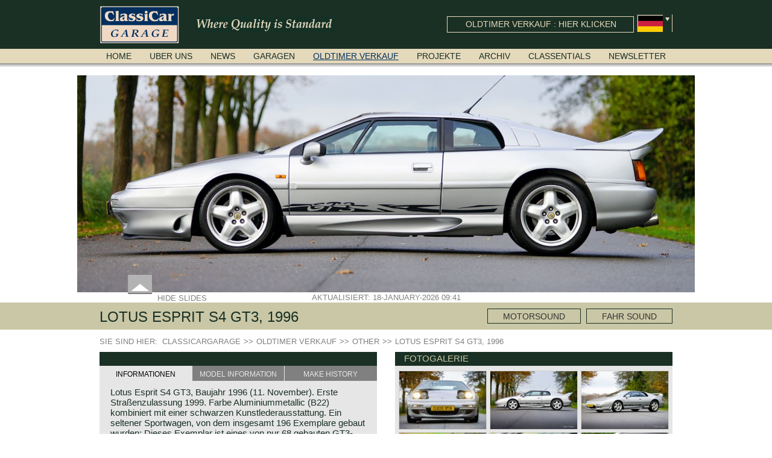

--- FILE ---
content_type: text/html; charset=utf-8
request_url: https://www.classicargarage.de/oldtimer-verkauf/lotus-esprit-s4-gt3-1996
body_size: 8131
content:
<!DOCTYPE html>
<html lang="de">
<!-- Google tag (gtag.js) -->
<script async src="https://www.googletagmanager.com/gtag/js?id=G-WMXV92JM59"></script>
<script>window.dataLayer=window.dataLayer||[];function gtag(){dataLayer.push(arguments)}
gtag('js',new Date());gtag('config','G-WMXV92JM59')</script>
<head>
<meta http-equiv="X-UA-Compatible" content="IE=edge" />
<meta charset="utf-8">
<title>Lotus Esprit S4 GT3, 1996 - Classicargarage - DE</title>
<base href="https://www.classicargarage.de/">
<meta name="robots" content="index,follow">
<meta name="description" content="Lotus Esprit S4 GT3, Baujahr 1996 (11. November). Erste Straßenzulassung 1999. Farbe Aluminiummetallic (B22) kombiniert mit einer schwarzen Kunstlederausstattung. Ein seltener …">
<meta name="keywords" content="">
<meta name="generator" content="Contao Open Source CMS">
<meta name="viewport" content="width=device-width,initial-scale=1.0">
<link rel="stylesheet" href="files/website/plugins/highslide/highslide.css">
<link rel="stylesheet" href="assets/css/f1267649b517.css">
<script src="assets/js/ef325fbd0c9e.js"></script>
<link rel="canonical" href="https://www.classicargarage.de/archiv/lotus-esprit-s4-gt3-1996">
<link rel="shortcut icon" type="image/x-icon" href="https://www.classicargarage.de/share/favicon-www.classicargarage-de.ico">
<link rel="apple-touch-icon" href="https://www.classicargarage.de/share/favicon-apple-touch-icon-www.classicargarage-de.png">
<link rel="alternate" hreflang="de" href="https://www.classicargarage.de/oldtimer-verkauf/lotus-esprit-s4-gt3-1996">
<meta name="google-site-verification" content="lRe5eq-Zpe9VdDBvYrA7J4wNeaHa8Hcxxc7A8Ul2Sds" />
<meta name="p:domain_verify" content="d8809cd603e55d4701e32aa1c002288a"/>
<!--[if lt IE 9]><script src="assets/html5shiv/3.7.2/html5shiv-printshiv.js"></script><![endif]-->
</head>
<body id="top" class="mac chrome blink ch131 product_detail">
<!--[if lte IE 8]>
<style type="text/css">#ie6_banner{background:#535353;width:100%;position:relative;padding:15px 0;margin:0;border-bottom:1px solid #111;z-index:999}#ie6_wrap{width:1000px;margin:0 auto}#ie6_wrap h1{font-size:18px;text-transform:none;color:#fff;background:none;margin:0 0 10px;padding:0;font-weight:700;text-align:left}#ie6_wrap p{text-align:left;font-size:12px;font-family:"Helvetica Neue",Helvetica,Arial,sans-serif;font-weight:400;color:#fff;background:none;line-height:16px;margin:0}#ie6_wrap p a{color:#fff;background:none;text-decoration:underline;font-size:12px}#ie6_wrap p a:hover{color:#fff;background:none;text-decoration:none}#ie6_links{float:right;width:272px;margin-left:10px}#ie6_links a{float:left;background:#5a5a5a;width:85px;height:27px;padding:12px 0 0 50px;margin:0 1px 1px 0;color:#fff;text-decoration:none}#ie6_links a:hover{text-decoration:underline}#ie6_links img{position:absolute;margin:-5px 0 0 -35px;border:none}</style>
<div id="ie6_banner">
<div id="ie6_wrap">
<div id="ie6_links">
<a href="http://www.mozilla.com/nl"><img src="system/modules/x_fenj/assets/images/ie_warning/firefox_small.png" alt="" />Firefox</a>
<a href="http://www.google.com/chrome"><img src="system/modules/x_fenj/assets/images/ie_warning/chrome_small.png" alt="" />Chrome</a>
<a href="http://www.apple.com/safari"><img src="system/modules/x_fenj/assets/images/ie_warning/safari_small.png" alt="" />Safari</a>
<a href="http://www.opera.com"><img src="system/modules/x_fenj/assets/images/ie_warning/opera_small.png" alt="" />Opera</a>
</div>
<h1>Sie verwenden eine alte Version von Internet Explorer</h1>
<p>
Leider ist diese Version von Internet Explorer nicht mehr durch Classicargarage - DE unterstützt.
Wir empfehlen Ihnen, zu einem modernen Web-Browser zu wechseln.
Hier klicken, um die neueste <a href="http://www.microsoft.com/ie">Internet Explorer</a> zu erhalten.
Wollen Sie einen anderen Browser, wählen Sie eine aus der Liste.<br />			</p>
</div>
</div>
<![endif]-->
<div id="wrapper">
<header id="header">
<div class="inside">
<div class="ios-homescreen js-ios-homescreen">
<div class="col-left">
<img src="assets/images/c/touch_icon-1ca3006c.png" width="68" height="68" alt="touch_icon.png" class="img-responsive">
</div>
<div class="col-right">Tippen Sie <i class="icon-ios-option"></i>, und + um Classicar Garage zum Home-Bildschirm hinzufügen.</div>
<a class="ios-close" href="#"></a>
</div>
<div id="header_top" class="default">
<div class="inside">
<div class="content">
<a href="/" title="">
<div class="logo sprite"></div>
</a>
<div class="usp sprite"></div>
<!-- indexer::stop -->
<nav class="mod_changelanguage block">
<div class="flags">
<div class="content">
<div class="lang-de active flag sprite"></div>
<a href="https://www.classicargarage.com/cars-for-sale/lotus-esprit-s4-gt3-1996"  class="lang-en nofallback first flag sprite" title="Cars for sale"></a>
<a href="https://www.classicargarage.nl/te-koop/lotus-esprit-s4-gt3-1996"  class="lang-nl nofallback flag sprite" title="Te koop"></a>
<a href="https://www.classicargarage.fr/voitures-a-vendre/lotus-esprit-s4-gt3-1996"  class="lang-fr nofallback last flag sprite" title="Voitures a vendre"></a>
</div>
<div class="arrow"><div class="arrow_icon sprite"></div></div>
</div>
</nav>
<!-- indexer::continue -->
<a href="oldtimer-verkauf" title="Oldtimer Verkauf">
<div class="car_for_sale">
<span>Oldtimer verkauf : Hier klicken</span>
</div>
</a>
</div>
</div>
</div>
<div id="header_bottom" class="default">
<div class="inside">
<div class="content">
<!-- indexer::stop -->
<nav class="mod_navigation block">
<a href="oldtimer-verkauf/lotus-esprit-s4-gt3-1996#skipNavigation2" class="invisible">Navigation überspringen</a>
<ul class="level_1">
<li class="first"><a href="/" title="ClassicarGarage - Oldtimer Verkauf, Wartung, Reparatur und Restaurierung" class="first">Home</a></li>
<li><a href="uber-uns" title="Über uns">Uber uns</a></li>
<li><a href="news" title="News">News</a></li>
<li><a href="garagen" title="Garagen">Garagen</a></li>
<li class="trail"><a href="oldtimer-verkauf" title="Oldtimer Verkauf" class="trail">Oldtimer verkauf</a></li>
<li><a href="projekte" title="Projekte">Projekte</a></li>
<li><a href="archiv" title="Archiv">Archiv</a></li>
<li class="equalize_info_blocks"><a href="classentials" title="Classentials" class="equalize_info_blocks">Classentials</a></li>
<li class="equalize_info_blocks last"><a href="newsletter" title="Newsletter" class="equalize_info_blocks last">Newsletter</a></li>
</ul>
<a id="skipNavigation2" class="invisible">&nbsp;</a>
</nav>
<!-- indexer::continue -->
</div>
</div>
</div>
<div id="menu_shadow" class="default"></div>
</div>
</header>
<div id="container">
<div id="main">
<div class="inside">
<div class="mod_iso_productreader block">
<div class="product">
<div id="header_image">
<div class="image_container ">
<div class="images ">
<div class="ce_sliderStart">
<div class="content-slider" data-config="12000,500,0,1">
<div class="slider-wrapper">
<div class="image"><img src="assets/images/c/lotus-esprit-s4-gt3-1999-silver-argent-silber-zilvergrijs-metallic-01b-fe0f770c.jpg" width="1600" height="563" alt="Lotus Esprit S4 GT3, 1996"></div>
</div>
</div>
</div>
</div>
<div class="toggle_slide">
<div class="hide toggle" >
<div class="arrow sprite"></div><span>Hide slides</span>
</div>
<div class="show toggle"  style="display: none;" >
<div class="arrow sprite"></div><span>Show slides</span>
</div>
</div>
<div class="update_date "><span>Aktualisiert: 18-January-2026 09:41</span></div>
</div>
</div>
<script type="application/ld+json">
{
  "@context": "http://schema.org/",
  "@type": "Car",
  "name": "Lotus Esprit S4 GT3, 1996",
    "image": "https://www.classicargarage.com/isotope/l/lotus-esprit-s4-gt3-1999-silver-argent-silber-zilvergrijs-metallic-01b.jpg",
    "description": "Lotus Esprit S4 GT3, Baujahr 1996 (11. November). Erste Straßenzulassung 1999. Farbe Aluminiummetallic (B22) kombiniert mit einer schwarzen Kunstlederausstattung. Ein seltener Sportwagen, von dem insgesamt 196 Exemplare gebaut wurden; Dieses Exemplar ist eines von nur 68 gebauten GT3-Modellen mit Linkslenkung! Der Lotus Esprit (S1) kam 1976 auf den Markt und erlangte durch James Bond Weltruhm. Der S4 ist das letzte Esprit-Modell, dessen leichteste Version der GT3 mit einem Fahrzeuggewicht von nur 1220 kg ist. Das Auto ist mit dem fantastischen Lotus-Zweiliter-Vierzylindermotor mit Garrett-Turbo ausgestattet, der im GT3 240 PS leistet. Der Motor ist nach dem „Mittelmotor“-Prinzip hinter den Vordersitzen angeordnet, um eine optimale Gewichtsverteilung und perfekte Straßenlage zu erreichen. Dieser Lotus Esprit S4 GT3 ist ein äußerst leistungsfähiges und aufregendes Fahrauto! Dieser schöne Esprit S4 GT3 wurde als Neuwagen von Chimera SRL in Italien verkauft. Das Auto ist ab Werk mit einer (optionalen) Klimaanlage ausgestattet! Das Auto wurde 2018 in die Niederlande importiert und ist in ausgezeichnetem Originalzustand! Das Auto ist komplett mit einem „Lotus Classic Certificate of Vehicle Provenance“ und einem Anschreiben des Archivars von Lotus Cars Limited. Dieser Lotus ist im seit neuem nur 79.000 Kilometer gefahren. Der Zahnriemen wurde im Jahr 2019 bei einem Kilometerstand von 77.900 ausgetauscht. Dies ist ein seltener Lotus Esprit S4 GT3 mit Linkslenkung in ausgezeichnetem Originalzustand; Ein großartiges Liebhaberauto!
ARCHIV | VERKAUFT",
  "modelDate": "1996",
  "brand": {
    "@type": "Brand",
    "name": "Other"
  }
}
</script>
<div class="title_balk" style="background-color: #">
<div class="inside">
<div class="page_title"><h1>Lotus Esprit S4 GT3, 1996 </h1></div>
<div class='right'>
<div class="engine_sound start">
Motorsound
<audio class="audio" id="playEngine">
<source src="files/content/Geluiden/Lotus/Lotus_Esprit_S4_GT3_2311_Throttle.mp3" type="audio/mpeg">
</audio>
</div>
<div class="sound_driving start">
Fahr Sound
<audio class="audio" id="playSoundDriving">
<source class="source" src="files/content/Geluiden/Lotus/Lotus_Esprit_S4_GT3_2311_Driving.mp3" type="audio/mpeg">
</audio>
</div>
</div>
</div>
</div>
<!-- indexer::stop -->
<div class="mod_breadcrumb block">
<ul>
<li>Sie sind hier: &nbsp;</li>
<li class="first"><a href="/" title="Classicargarage - DE"><span class="item"></span><span class="item">Classicargarage</span></a></li>
<li><a href="oldtimer-verkauf" title="Oldtimer Verkauf"><span class="arrow">>></span><span class="item">Oldtimer Verkauf</span></a></li>
<li><a href="oldtimer-verkauf/other" title="Other"><span class="arrow">>></span><span class="item">Other</span></a></li>
<li class="active last"><span class="arrow">>></span><span class="item">Lotus Esprit S4 GT3, 1996</span></li>
</ul>
</div>
<!-- indexer::continue -->
<div class="product_data">
<div class='left'>
<div class="info_block car_information" id="car_block">
<div class="title"></div>
<div class="tabs">
<div class="tab active" data-block="car_block" data-tab="car_sale">Informationen</div>
<div class="tab border" data-block="car_block" data-tab="car_model">Model information</div>
<div class="tab" data-block="car_block"  data-tab="car_brand">Make history</div>
</div>
<div class="information">
<div class="info active" id="info_car_sale">
<p>Lotus Esprit S4 GT3, Baujahr 1996 (11. November). Erste Straßenzulassung 1999. Farbe Aluminiummetallic (B22) kombiniert mit einer schwarzen Kunstlederausstattung. Ein seltener Sportwagen, von dem insgesamt 196 Exemplare gebaut wurden; Dieses Exemplar ist eines von nur 68 gebauten GT3-Modellen mit Linkslenkung! Der Lotus Esprit (S1) kam 1976 auf den Markt und erlangte durch James Bond Weltruhm. Der S4 ist das letzte Esprit-Modell, dessen leichteste Version der GT3 mit einem Fahrzeuggewicht von nur 1220 kg ist. Das Auto ist mit dem fantastischen Lotus-Zweiliter-Vierzylindermotor mit Garrett-Turbo ausgestattet, der im GT3 240 PS leistet. Der Motor ist nach dem „Mittelmotor“-Prinzip hinter den Vordersitzen angeordnet, um eine optimale Gewichtsverteilung und perfekte Straßenlage zu erreichen. Dieser Lotus Esprit S4 GT3 ist ein äußerst leistungsfähiges und aufregendes Fahrauto! Dieser schöne Esprit S4 GT3 wurde als Neuwagen von Chimera SRL in Italien verkauft. Das Auto ist ab Werk mit einer (optionalen) Klimaanlage ausgestattet! Das Auto wurde 2018 in die Niederlande importiert und ist in ausgezeichnetem Originalzustand! Das Auto ist komplett mit einem „Lotus Classic Certificate of Vehicle Provenance“ und einem Anschreiben des Archivars von Lotus Cars Limited. Dieser Lotus ist im seit neuem nur 79.000 Kilometer gefahren. Der Zahnriemen wurde im Jahr 2019 bei einem Kilometerstand von 77.900 ausgetauscht. Dies ist ein seltener Lotus Esprit S4 GT3 mit Linkslenkung in ausgezeichnetem Originalzustand; Ein großartiges Liebhaberauto!</p>
<p>ARCHIV | VERKAUFT</p>					<div class="addthis_native_toolbox"></div>
<div class="hr"></div>
</div>
<div class="info" id="info_car_model">
<div class="hr"></div>
</div>
<div class="info" id="info_car_brand">
<div class="hr"></div>
</div>
</div>
</div>
<div class="info_block garage_info_block " id="garage_block">
<div class="title">Imparts</div>
<div class="tabs">
<div class="tab active" data-block="garage_block"  data-tab="garage_contact">Kontakt</div>
<div class="tab border" data-block="garage_block" data-tab="garage_address">Adresse</div>
<div class="tab" data-block="garage_block"  data-tab="garage_route">Strassenkarte</div>
</div>
<div class="information">
<div class="info active" id="info_garage_contact">
<div class="image">
<a href="garages/imparts" title="Classic Open - Verkauf, Wartung, Reparatur und Ersatzteile für Oldtimer und Klassische Automobile Autos - Classicar Garage">					<img src="assets/images/c/classic-open-2-153bebbc.png" width="155" height="63" alt="classic-open-2.png">
</a>				</div>
<div class="phone">Telefon: +31 (0)26 442 99 37</div>
<div class="email"><a href="mailto:&#x73;&#97;&#x6C;&#101;&#115;&#64;&#99;&#x6C;&#97;&#115;&#115;&#105;&#x63;&#x6F;&#112;&#x65;&#x6E;&#x2E;&#101;&#117;?SUBJECT=Lotus Esprit S4 GT3, 1996"> E-mail schicken</a></div>
<div class="website"><a title="http://www.classicopen.eu" target="_blank" href="http://www.classicopen.eu">Webseite</a></div>
</div>
<div class="info" id="info_garage_address">
<div class="image">
<a href="garages/imparts" title="Classic Open - Verkauf, Wartung, Reparatur und Ersatzteile für Oldtimer und Klassische Automobile Autos - Classicar Garage">					<img src="assets/images/c/classic-open-2-153bebbc.png" width="155" height="63" alt="classic-open-2.png">
</a>				</div>
<div class="street">Bonnetstraat 33</div>
<div class="postal">6718 XN Ede </div>
<div class="country">Niederlande</div>
</div>
<div class="info" id="info_garage_route">
<iframe width="100%" height="450" frameborder="0" style="border:0" src="https://www.google.com/maps/embed/v1/place?q=Bonnetstraat 33, 6718 XN, Ede,Niederlande&key=AIzaSyB3xqIAmEi9Egsq5aL8sQh_5c-NJbsGIe4"></iframe>
</div>
</div>
</div>
</div>
<div class="right">
<div class="info_block car_images">
<div class="title">Fotogalerie</div>
<div class="information">
<figure class="image_container">
<a title="" href="assets/images/3/lotus-esprit-s4-gt3-1999-silver-argent-silber-zilvergrijs-metallic-01-48073bf3.jpg" class="highslide"
onclick="return hs.expand(this, detailPage );">
<img  src="assets/images/8/lotus-esprit-s4-gt3-1999-silver-argent-silber-zilvergrijs-metallic-01-9bb2af68.jpg" itemprop="image" alt="Lotus Esprit S4 GT3, 1996" width="194" height="129">
</a>
</figure>
<figure class="image_container">
<a title="" href="assets/images/f/lotus-esprit-s4-gt3-1999-silver-argent-silber-zilvergrijs-metallic-01b-f0c77d7f.jpg" class="highslide"
onclick="return hs.expand(this, detailPage );">
<img  src="assets/images/6/lotus-esprit-s4-gt3-1999-silver-argent-silber-zilvergrijs-metallic-01b-ed10c2b6.jpg" itemprop="image" alt="Lotus Esprit S4 GT3, 1996" width="194" height="129">
</a>
</figure>
<figure class="image_container">
<a title="" href="assets/images/f/lotus-esprit-s4-gt3-1999-silver-argent-silber-zilvergrijs-metallic-02-c2a633af.jpg" class="highslide"
onclick="return hs.expand(this, detailPage );">
<img  src="assets/images/1/lotus-esprit-s4-gt3-1999-silver-argent-silber-zilvergrijs-metallic-02-32bffea1.jpg" itemprop="image" alt="Lotus Esprit S4 GT3, 1996" width="194" height="129">
</a>
</figure>
<figure class="image_container">
<a title="" href="assets/images/0/lotus-esprit-s4-gt3-1999-silver-argent-silber-zilvergrijs-metallic-03-81dac8e0.jpg" class="highslide"
onclick="return hs.expand(this, detailPage );">
<img  src="assets/images/5/lotus-esprit-s4-gt3-1999-silver-argent-silber-zilvergrijs-metallic-03-a63eb4d5.jpg" itemprop="image" alt="Lotus Esprit S4 GT3, 1996" width="194" height="129">
</a>
</figure>
<figure class="image_container">
<a title="" href="assets/images/f/lotus-esprit-s4-gt3-1999-silver-argent-silber-zilvergrijs-metallic-05-3e664edf.jpg" class="highslide"
onclick="return hs.expand(this, detailPage );">
<img  src="assets/images/5/lotus-esprit-s4-gt3-1999-silver-argent-silber-zilvergrijs-metallic-05-63956fc5.jpg" itemprop="image" alt="Lotus Esprit S4 GT3, 1996" width="194" height="129">
</a>
</figure>
<figure class="image_container">
<a title="" href="assets/images/a/lotus-esprit-s4-gt3-1999-silver-argent-silber-zilvergrijs-metallic-04-058002da.jpg" class="highslide"
onclick="return hs.expand(this, detailPage );">
<img  src="assets/images/4/lotus-esprit-s4-gt3-1999-silver-argent-silber-zilvergrijs-metallic-04-0c863d14.jpg" itemprop="image" alt="Lotus Esprit S4 GT3, 1996" width="194" height="129">
</a>
</figure>
<figure class="image_container">
<a title="" href="assets/images/3/lotus-esprit-s4-gt3-1999-silver-argent-silber-zilvergrijs-metallic-07-c31e8c33.jpg" class="highslide"
onclick="return hs.expand(this, detailPage );">
<img  src="assets/images/9/lotus-esprit-s4-gt3-1999-silver-argent-silber-zilvergrijs-metallic-07-f85b8f39.jpg" itemprop="image" alt="Lotus Esprit S4 GT3, 1996" width="194" height="129">
</a>
</figure>
<figure class="image_container">
<a title="" href="assets/images/3/lotus-esprit-s4-gt3-1999-silver-argent-silber-zilvergrijs-metallic-08-f0862f03.jpg" class="highslide"
onclick="return hs.expand(this, detailPage );">
<img  src="assets/images/e/lotus-esprit-s4-gt3-1999-silver-argent-silber-zilvergrijs-metallic-08-9e86497e.jpg" itemprop="image" alt="Lotus Esprit S4 GT3, 1996" width="194" height="129">
</a>
</figure>
<figure class="image_container">
<a title="" href="assets/images/8/lotus-esprit-s4-gt3-1999-silver-argent-silber-zilvergrijs-metallic-06-bd356bd8.jpg" class="highslide"
onclick="return hs.expand(this, detailPage );">
<img  src="assets/images/0/lotus-esprit-s4-gt3-1999-silver-argent-silber-zilvergrijs-metallic-06-2d50fd80.jpg" itemprop="image" alt="Lotus Esprit S4 GT3, 1996" width="194" height="129">
</a>
</figure>
<figure class="image_container">
<a title="" href="assets/images/4/lotus-esprit-s4-gt3-1999-silver-argent-silber-zilvergrijs-metallic-09-74b649d4.jpg" class="highslide"
onclick="return hs.expand(this, detailPage );">
<img  src="assets/images/0/lotus-esprit-s4-gt3-1999-silver-argent-silber-zilvergrijs-metallic-09-cbb06020.jpg" itemprop="image" alt="Lotus Esprit S4 GT3, 1996" width="194" height="129">
</a>
</figure>
<figure class="image_container">
<a title="" href="assets/images/d/lotus-esprit-s4-gt3-1999-silver-argent-silber-zilvergrijs-metallic-11-8aa8238d.jpg" class="highslide"
onclick="return hs.expand(this, detailPage );">
<img  src="assets/images/4/lotus-esprit-s4-gt3-1999-silver-argent-silber-zilvergrijs-metallic-11-0f145ea4.jpg" itemprop="image" alt="Lotus Esprit S4 GT3, 1996" width="194" height="129">
</a>
</figure>
<figure class="image_container">
<a title="" href="assets/images/6/lotus-esprit-s4-gt3-1999-silver-argent-silber-zilvergrijs-metallic-10-5a457a86.jpg" class="highslide"
onclick="return hs.expand(this, detailPage );">
<img  src="assets/images/8/lotus-esprit-s4-gt3-1999-silver-argent-silber-zilvergrijs-metallic-10-3bb29248.jpg" itemprop="image" alt="Lotus Esprit S4 GT3, 1996" width="194" height="129">
</a>
</figure>
<figure class="image_container">
<a title="" href="assets/images/6/lotus-esprit-s4-gt3-1999-silver-argent-silber-zilvergrijs-metallic-12-2787b666.jpg" class="highslide"
onclick="return hs.expand(this, detailPage );">
<img  src="assets/images/0/lotus-esprit-s4-gt3-1999-silver-argent-silber-zilvergrijs-metallic-12-d3907c40.jpg" itemprop="image" alt="Lotus Esprit S4 GT3, 1996" width="194" height="129">
</a>
</figure>
<figure class="image_container">
<a title="" href="assets/images/2/lotus-esprit-s4-gt3-1999-silver-argent-silber-zilvergrijs-metallic-13-38134222.jpg" class="highslide"
onclick="return hs.expand(this, detailPage );">
<img  src="assets/images/7/lotus-esprit-s4-gt3-1999-silver-argent-silber-zilvergrijs-metallic-13-90a038a7.jpg" itemprop="image" alt="Lotus Esprit S4 GT3, 1996" width="194" height="129">
</a>
</figure>
<figure class="image_container">
<a title="" href="assets/images/2/lotus-esprit-s4-gt3-1999-silver-argent-silber-zilvergrijs-metallic-14-7cbb0ce2.jpg" class="highslide"
onclick="return hs.expand(this, detailPage );">
<img  src="assets/images/1/lotus-esprit-s4-gt3-1999-silver-argent-silber-zilvergrijs-metallic-14-285966d1.jpg" itemprop="image" alt="Lotus Esprit S4 GT3, 1996" width="194" height="129">
</a>
</figure>
<figure class="image_container">
<a title="" href="assets/images/c/lotus-esprit-s4-gt3-1999-silver-argent-silber-zilvergrijs-metallic-16-a8f6fd8c.jpg" class="highslide"
onclick="return hs.expand(this, detailPage );">
<img  src="assets/images/b/lotus-esprit-s4-gt3-1999-silver-argent-silber-zilvergrijs-metallic-16-9cae0a0b.jpg" itemprop="image" alt="Lotus Esprit S4 GT3, 1996" width="194" height="129">
</a>
</figure>
<figure class="image_container">
<a title="" href="assets/images/8/lotus-esprit-s4-gt3-1999-silver-argent-silber-zilvergrijs-metallic-15-5a845418.jpg" class="highslide"
onclick="return hs.expand(this, detailPage );">
<img  src="assets/images/e/lotus-esprit-s4-gt3-1999-silver-argent-silber-zilvergrijs-metallic-15-45f6de5e.jpg" itemprop="image" alt="Lotus Esprit S4 GT3, 1996" width="194" height="129">
</a>
</figure>
<figure class="image_container">
<a title="" href="assets/images/9/lotus-esprit-s4-gt3-1999-silver-argent-silber-zilvergrijs-metallic-17-8ac5d7e9.jpg" class="highslide"
onclick="return hs.expand(this, detailPage );">
<img  src="assets/images/a/lotus-esprit-s4-gt3-1999-silver-argent-silber-zilvergrijs-metallic-17-63f130ea.jpg" itemprop="image" alt="Lotus Esprit S4 GT3, 1996" width="194" height="129">
</a>
</figure>
<figure class="image_container">
<a title="" href="assets/images/7/lotus-esprit-s4-gt3-1999-silver-argent-silber-zilvergrijs-metallic-18-02124e47.jpg" class="highslide"
onclick="return hs.expand(this, detailPage );">
<img  src="assets/images/2/lotus-esprit-s4-gt3-1999-silver-argent-silber-zilvergrijs-metallic-18-b8706322.jpg" itemprop="image" alt="Lotus Esprit S4 GT3, 1996" width="194" height="129">
</a>
</figure>
<figure class="image_container">
<a title="" href="assets/images/4/lotus-esprit-s4-gt3-1999-silver-argent-silber-zilvergrijs-metallic-19-36bcb074.jpg" class="highslide"
onclick="return hs.expand(this, detailPage );">
<img  src="assets/images/d/lotus-esprit-s4-gt3-1999-silver-argent-silber-zilvergrijs-metallic-19-296aedcd.jpg" itemprop="image" alt="Lotus Esprit S4 GT3, 1996" width="194" height="129">
</a>
</figure>
<figure class="image_container">
<a title="" href="assets/images/0/lotus-esprit-s4-gt3-1999-silver-argent-silber-zilvergrijs-metallic-20-b85d3510.jpg" class="highslide"
onclick="return hs.expand(this, detailPage );">
<img  src="assets/images/8/lotus-esprit-s4-gt3-1999-silver-argent-silber-zilvergrijs-metallic-20-34a0c898.jpg" itemprop="image" alt="Lotus Esprit S4 GT3, 1996" width="194" height="129">
</a>
</figure>
<figure class="image_container">
<a title="" href="assets/images/3/lotus-esprit-s4-gt3-1999-silver-argent-silber-zilvergrijs-metallic-21-f33e7b63.jpg" class="highslide"
onclick="return hs.expand(this, detailPage );">
<img  src="assets/images/8/lotus-esprit-s4-gt3-1999-silver-argent-silber-zilvergrijs-metallic-21-1c825568.jpg" itemprop="image" alt="Lotus Esprit S4 GT3, 1996" width="194" height="129">
</a>
</figure>
<figure class="image_container">
<a title="" href="assets/images/2/lotus-esprit-s4-gt3-1999-silver-argent-silber-zilvergrijs-metallic-22-175ff8c2.jpg" class="highslide"
onclick="return hs.expand(this, detailPage );">
<img  src="assets/images/3/lotus-esprit-s4-gt3-1999-silver-argent-silber-zilvergrijs-metallic-22-9efc23d3.jpg" itemprop="image" alt="Lotus Esprit S4 GT3, 1996" width="194" height="129">
</a>
</figure>
<figure class="image_container">
<a title="" href="assets/images/9/lotus-esprit-s4-gt3-1999-silver-argent-silber-zilvergrijs-metallic-23-0b488659.jpg" class="highslide"
onclick="return hs.expand(this, detailPage );">
<img  src="assets/images/6/lotus-esprit-s4-gt3-1999-silver-argent-silber-zilvergrijs-metallic-23-1339bd76.jpg" itemprop="image" alt="Lotus Esprit S4 GT3, 1996" width="194" height="129">
</a>
</figure>
<figure class="image_container">
<a title="" href="assets/images/d/lotus-esprit-s4-gt3-1999-silver-argent-silber-zilvergrijs-metallic-24-5209766d.jpg" class="highslide"
onclick="return hs.expand(this, detailPage );">
<img  src="assets/images/b/lotus-esprit-s4-gt3-1999-silver-argent-silber-zilvergrijs-metallic-24-0f61a97b.jpg" itemprop="image" alt="Lotus Esprit S4 GT3, 1996" width="194" height="129">
</a>
</figure>
<figure class="image_container">
<a title="" href="assets/images/2/lotus-esprit-s4-gt3-1999-silver-argent-silber-zilvergrijs-metallic-26-cc76f962.jpg" class="highslide"
onclick="return hs.expand(this, detailPage );">
<img  src="assets/images/9/lotus-esprit-s4-gt3-1999-silver-argent-silber-zilvergrijs-metallic-26-3b557d49.jpg" itemprop="image" alt="Lotus Esprit S4 GT3, 1996" width="194" height="129">
</a>
</figure>
<figure class="image_container">
<a title="" href="assets/images/6/lotus-esprit-s4-gt3-1999-silver-argent-silber-zilvergrijs-metallic-25-30117a76.jpg" class="highslide"
onclick="return hs.expand(this, detailPage );">
<img  src="assets/images/7/lotus-esprit-s4-gt3-1999-silver-argent-silber-zilvergrijs-metallic-25-55284457.jpg" itemprop="image" alt="Lotus Esprit S4 GT3, 1996" width="194" height="129">
</a>
</figure>
<figure class="image_container">
<a title="" href="assets/images/a/lotus-esprit-s4-gt3-1999-silver-argent-silber-zilvergrijs-metallic-27-036c408a.jpg" class="highslide"
onclick="return hs.expand(this, detailPage );">
<img  src="assets/images/f/lotus-esprit-s4-gt3-1999-silver-argent-silber-zilvergrijs-metallic-27-ba23c3bf.jpg" itemprop="image" alt="Lotus Esprit S4 GT3, 1996" width="194" height="129">
</a>
</figure>
<figure class="image_container">
<a title="" href="assets/images/7/lotus-esprit-s4-gt3-1999-silver-argent-silber-zilvergrijs-metallic-29-9f791597.jpg" class="highslide"
onclick="return hs.expand(this, detailPage );">
<img  src="assets/images/c/lotus-esprit-s4-gt3-1999-silver-argent-silber-zilvergrijs-metallic-29-61124a4c.jpg" itemprop="image" alt="Lotus Esprit S4 GT3, 1996" width="194" height="129">
</a>
</figure>
<figure class="image_container">
<a title="" href="assets/images/d/lotus-esprit-s4-gt3-1999-silver-argent-silber-zilvergrijs-metallic-30-04f3a0ad.jpg" class="highslide"
onclick="return hs.expand(this, detailPage );">
<img  src="assets/images/7/lotus-esprit-s4-gt3-1999-silver-argent-silber-zilvergrijs-metallic-30-0523cea7.jpg" itemprop="image" alt="Lotus Esprit S4 GT3, 1996" width="194" height="129">
</a>
</figure>
<figure class="image_container">
<a title="" href="assets/images/0/lotus-esprit-s4-gt3-1999-silver-argent-silber-zilvergrijs-metallic-28-b067e240.jpg" class="highslide"
onclick="return hs.expand(this, detailPage );">
<img  src="assets/images/d/lotus-esprit-s4-gt3-1999-silver-argent-silber-zilvergrijs-metallic-28-4d4ab6cd.jpg" itemprop="image" alt="Lotus Esprit S4 GT3, 1996" width="194" height="129">
</a>
</figure>
<figure class="image_container">
<a title="" href="assets/images/9/lotus-esprit-s4-gt3-1999-silver-argent-silber-zilvergrijs-metallic-31-997dc3e9.jpg" class="highslide"
onclick="return hs.expand(this, detailPage );">
<img  src="assets/images/f/lotus-esprit-s4-gt3-1999-silver-argent-silber-zilvergrijs-metallic-31-d9c612bf.jpg" itemprop="image" alt="Lotus Esprit S4 GT3, 1996" width="194" height="129">
</a>
</figure>
<figure class="image_container">
<a title="" href="assets/images/e/lotus-esprit-s4-gt3-1999-silver-argent-silber-zilvergrijs-metallic-32-cfdd5cfe.jpg" class="highslide"
onclick="return hs.expand(this, detailPage );">
<img  src="assets/images/e/lotus-esprit-s4-gt3-1999-silver-argent-silber-zilvergrijs-metallic-32-7951086e.jpg" itemprop="image" alt="Lotus Esprit S4 GT3, 1996" width="194" height="129">
</a>
</figure>
<figure class="image_container">
<a title="" href="assets/images/7/lotus-esprit-s4-gt3-1999-silver-argent-silber-zilvergrijs-metallic-33-f7580b37.jpg" class="highslide"
onclick="return hs.expand(this, detailPage );">
<img  src="assets/images/4/lotus-esprit-s4-gt3-1999-silver-argent-silber-zilvergrijs-metallic-33-180aef24.jpg" itemprop="image" alt="Lotus Esprit S4 GT3, 1996" width="194" height="129">
</a>
</figure>
<figure class="image_container">
<a title="" href="assets/images/a/lotus-esprit-s4-gt3-1999-silver-argent-silber-zilvergrijs-metallic-34-c778308a.jpg" class="highslide"
onclick="return hs.expand(this, detailPage );">
<img  src="assets/images/e/lotus-esprit-s4-gt3-1999-silver-argent-silber-zilvergrijs-metallic-34-6988a70e.jpg" itemprop="image" alt="Lotus Esprit S4 GT3, 1996" width="194" height="129">
</a>
</figure>
<figure class="image_container">
<a title="" href="assets/images/c/lotus-esprit-s4-gt3-1999-silver-argent-silber-zilvergrijs-metallic-35-10afe31c.jpg" class="highslide"
onclick="return hs.expand(this, detailPage );">
<img  src="assets/images/0/lotus-esprit-s4-gt3-1999-silver-argent-silber-zilvergrijs-metallic-35-f15b3d60.jpg" itemprop="image" alt="Lotus Esprit S4 GT3, 1996" width="194" height="129">
</a>
</figure>
<figure class="image_container">
<a title="" href="assets/images/8/lotus-esprit-s4-gt3-1999-silver-argent-silber-zilvergrijs-metallic-36-96acabd8.jpg" class="highslide"
onclick="return hs.expand(this, detailPage );">
<img  src="assets/images/0/lotus-esprit-s4-gt3-1999-silver-argent-silber-zilvergrijs-metallic-36-1b4777c0.jpg" itemprop="image" alt="Lotus Esprit S4 GT3, 1996" width="194" height="129">
</a>
</figure>
<figure class="image_container">
<a title="" href="assets/images/1/lotus-esprit-s4-gt3-1999-silver-argent-silber-zilvergrijs-metallic-37-88d14431.jpg" class="highslide"
onclick="return hs.expand(this, detailPage );">
<img  src="assets/images/3/lotus-esprit-s4-gt3-1999-silver-argent-silber-zilvergrijs-metallic-37-81f1a133.jpg" itemprop="image" alt="Lotus Esprit S4 GT3, 1996" width="194" height="129">
</a>
</figure>
<figure class="image_container">
<a title="" href="assets/images/d/lotus-esprit-s4-gt3-1999-silver-argent-silber-zilvergrijs-metallic-38-ab0400ed.jpg" class="highslide"
onclick="return hs.expand(this, detailPage );">
<img  src="assets/images/3/lotus-esprit-s4-gt3-1999-silver-argent-silber-zilvergrijs-metallic-38-2a6c0c73.jpg" itemprop="image" alt="Lotus Esprit S4 GT3, 1996" width="194" height="129">
</a>
</figure>
<figure class="image_container">
<a title="" href="assets/images/3/lotus-esprit-s4-gt3-1999-silver-argent-silber-zilvergrijs-metallic-40-c5b8d113.jpg" class="highslide"
onclick="return hs.expand(this, detailPage );">
<img  src="assets/images/0/lotus-esprit-s4-gt3-1999-silver-argent-silber-zilvergrijs-metallic-40-20b8a070.jpg" itemprop="image" alt="Lotus Esprit S4 GT3, 1996" width="194" height="129">
</a>
</figure>
<figure class="image_container">
<a title="" href="assets/images/c/lotus-esprit-s4-gt3-1999-silver-argent-silber-zilvergrijs-metallic-39-21f22d7c.jpg" class="highslide"
onclick="return hs.expand(this, detailPage );">
<img  src="assets/images/a/lotus-esprit-s4-gt3-1999-silver-argent-silber-zilvergrijs-metallic-39-337feeea.jpg" itemprop="image" alt="Lotus Esprit S4 GT3, 1996" width="194" height="129">
</a>
</figure>
<figure class="image_container">
<a title="" href="assets/images/7/lotus-esprit-s4-gt3-1999-silver-argent-silber-zilvergrijs-metallic-42-7fc84767.jpg" class="highslide"
onclick="return hs.expand(this, detailPage );">
<img  src="assets/images/2/lotus-esprit-s4-gt3-1999-silver-argent-silber-zilvergrijs-metallic-42-c00ce122.jpg" itemprop="image" alt="Lotus Esprit S4 GT3, 1996" width="194" height="129">
</a>
</figure>
<figure class="image_container">
<a title="" href="assets/images/4/lotus-esprit-s4-gt3-1999-silver-argent-silber-zilvergrijs-metallic-41-c77d4014.jpg" class="highslide"
onclick="return hs.expand(this, detailPage );">
<img  src="assets/images/1/lotus-esprit-s4-gt3-1999-silver-argent-silber-zilvergrijs-metallic-41-f607e0f1.jpg" itemprop="image" alt="Lotus Esprit S4 GT3, 1996" width="194" height="129">
</a>
</figure>
<figure class="image_container">
<a title="" href="assets/images/a/lotus-esprit-s4-gt3-1999-silver-argent-silber-zilvergrijs-metallic-43-90473e1a.jpg" class="highslide"
onclick="return hs.expand(this, detailPage );">
<img  src="assets/images/e/lotus-esprit-s4-gt3-1999-silver-argent-silber-zilvergrijs-metallic-43-405efb7e.jpg" itemprop="image" alt="Lotus Esprit S4 GT3, 1996" width="194" height="129">
</a>
</figure>
<figure class="image_container">
<a title="" href="assets/images/b/lotus-esprit-s4-gt3-1999-silver-argent-silber-zilvergrijs-metallic-44-19aca46b.jpg" class="highslide"
onclick="return hs.expand(this, detailPage );">
<img  src="assets/images/3/lotus-esprit-s4-gt3-1999-silver-argent-silber-zilvergrijs-metallic-44-e239e173.jpg" itemprop="image" alt="Lotus Esprit S4 GT3, 1996" width="194" height="129">
</a>
</figure>
<figure class="image_container">
<a title="" href="assets/images/4/lotus-esprit-s4-gt3-1999-silver-argent-silber-zilvergrijs-metallic-45-23f91584.jpg" class="highslide"
onclick="return hs.expand(this, detailPage );">
<img  src="assets/images/9/lotus-esprit-s4-gt3-1999-silver-argent-silber-zilvergrijs-metallic-45-747494b9.jpg" itemprop="image" alt="Lotus Esprit S4 GT3, 1996" width="194" height="129">
</a>
</figure>
<figure class="image_container">
<a title="" href="assets/images/4/lotus-esprit-s4-gt3-1999-silver-argent-silber-zilvergrijs-metallic-46-1ee175a4.jpg" class="highslide"
onclick="return hs.expand(this, detailPage );">
<img  src="assets/images/e/lotus-esprit-s4-gt3-1999-silver-argent-silber-zilvergrijs-metallic-46-9b4a8f3e.jpg" itemprop="image" alt="Lotus Esprit S4 GT3, 1996" width="194" height="129">
</a>
</figure>
<figure class="image_container">
<a title="" href="assets/images/b/lotus-esprit-s4-gt3-1999-silver-argent-silber-zilvergrijs-metallic-47-41dfaecb.jpg" class="highslide"
onclick="return hs.expand(this, detailPage );">
<img  src="assets/images/f/lotus-esprit-s4-gt3-1999-silver-argent-silber-zilvergrijs-metallic-47-fb25d43f.jpg" itemprop="image" alt="Lotus Esprit S4 GT3, 1996" width="194" height="129">
</a>
</figure>
<figure class="image_container">
<a title="" href="assets/images/d/lotus-esprit-s4-gt3-1999-silver-argent-silber-zilvergrijs-metallic-48-24c9c45d.jpg" class="highslide"
onclick="return hs.expand(this, detailPage );">
<img  src="assets/images/a/lotus-esprit-s4-gt3-1999-silver-argent-silber-zilvergrijs-metallic-48-49efbb7a.jpg" itemprop="image" alt="Lotus Esprit S4 GT3, 1996" width="194" height="129">
</a>
</figure>
</div>
</div>
</div>
</div></div>
</div>              </div>
</div>
</div>
<footer id="footer">
<div class="inside">
<div class="top">
<div class="line"></div>
<div class="inside">
<div class="content">
<div class="left">
<div class="title">Kontakt</div>
<!-- indexer::stop -->
<nav class="mod_customnav block">
<a href="oldtimer-verkauf/lotus-esprit-s4-gt3-1996#skipNavigation67" class="invisible">Navigation überspringen</a>
<ul class="level_1">
<li class="first"><a href="garagen" title="Garagen" class="first">Garagen</a></li>
<li><a href="contact/route-map" title="Route Map">Route map</a></li>
<li class="last"><a href="kontakt/kontakt-besitzer" title="Kontakt Besitzer" class="last">Kontakt Besitzer</a></li>
</ul>
<a id="skipNavigation67" class="invisible">&nbsp;</a>
</nav>
<!-- indexer::continue -->
</div>
<div class="center">
<div class="title">Quick links</div>
<!-- indexer::stop -->
<nav class="mod_customnav block">
<a href="oldtimer-verkauf/lotus-esprit-s4-gt3-1996#skipNavigation68" class="invisible">Navigation überspringen</a>
<ul class="level_1">
<li class="first"><a href="/" title="ClassicarGarage - Oldtimer Verkauf, Wartung, Reparatur und Restaurierung" class="first">Home</a></li>
<li><a href="news" title="News">News</a></li>
<li class="trail"><a href="oldtimer-verkauf" title="Oldtimer Verkauf" class="trail">Oldtimer verkauf</a></li>
<li><a href="sitemap" title="Sitemap">Sitemap</a></li>
<li class="last"><a href="archiv" title="Archiv" class="last">Archiv</a></li>
</ul>
<a id="skipNavigation68" class="invisible">&nbsp;</a>
</nav>
<!-- indexer::continue -->
<div class="jublileum sprite"></div>
</div>
<div class="right">
<div class="title">Newsletter sign up</div>
<!-- indexer::stop -->
<div class="mod_form tableform block">
<form action="oldtimer-verkauf/lotus-esprit-s4-gt3-1996" id="f1" method="post" enctype="application/x-www-form-urlencoded">
<div class="formbody">
<input type="hidden" name="FORM_SUBMIT" value="auto_form_1">
<input type="hidden" name="REQUEST_TOKEN" value="5d2b80b59589a2ce860a6aaaf3e6dda7">
<table>
<tr class="row_0 row_first even">
<td class="col_0 col_first">
<label for="ctrl_1" class="mandatory">
<span class="invisible">Pflichtfeld </span>E-mail<span class="mandatory">*</span>
</label>
</td>
<td class="col_1 col_last">
<input type="text" name="email" id="ctrl_1" class="text mandatory" value="" required placeholder="Enter your E-mail address here">
</td>
</tr>
<tr class="row_1 odd">
<td class="col_0 col_first">
&nbsp;
</td>
<td class="col_1 col_last">
<fieldset id="ctrl_3" class="radio_container">
<div class="option">
<label id="lbl_3_0" for="opt_3_0">GB</label>
<input type="radio" name="language" id="opt_3_0" class="radio" value="en" checked>
</div>
<div class="option">
<label id="lbl_3_1" for="opt_3_1">NL</label>
<input type="radio" name="language" id="opt_3_1" class="radio" value="nl">
</div>
<div class="option right">
<input type="submit" id="ctrl_3_submit" class="submit" value="Sign up">
</div>
</fieldset>
</td>
</tr>
<tr class="row_2 row_last even">
<td colspan="2" class="colspan explanation"><p><p>Monthly Newsletter presenting the latest arrivals, all sales prices and other items of interest. Subscribe today!</p></p></td>
</tr>
</table>
</div>
</form>
</div>
<!-- indexer::continue -->
</div>
</div>
</div>
</div>
<div class="bottom">
<div class="inside">
<div class="content">
<div class="left">
&copy; Marc Vorgers 2000 - 2026
</div>
<div class="center">
<a class="fenj" target="_blank" href="http://www.fenj.nl" title="F&J webcreation">F&J webcreation</a>
<a href="disclaimer" title="Disclaimer">Disclaimer</a>
</div>
<div class="right">
<div class="social_icons">
<a class="icon sprite facebook" title="Facebook" href="https://www.facebook.com/ClassicarGarage" target="_blank"></a>
<a class="icon sprite pinterest" title="Pinterest" href="http://www.pinterest.com/classicargarage/" target="_blank"></a>
<a class="icon sprite twitter" title="Twitter" href="https://twitter.com/classicargarage" target="_blank"></a>
<a class="icon sprite youtube" title="Youtube" href="https://www.youtube.com/user/ClassicarGarage" target="_blank"></a>
</div>
<div class="back_to_top">
<div>Nach oben</div> <div class="back_to_top_icon sprite"></div>
</div>
</div>
</div>
</div>
</div>
</div>
</footer>
</div>
<script src="files/website/js/desktop/general.js"></script>
<script src="files/website/plugins/jqueryCookie/jquery.cookie.js"></script><script src="files/website/js/desktop/detail.js"></script><!-- Go to www.addthis.com/dashboard to customize your tools -->
<script type="text/javascript" src="//s7.addthis.com/js/300/addthis_widget.js#pubid=ra-517109360f607f7c" async="async"></script>
<script src="files/website/plugins/highslide/highslide-full.js"></script>
<script src="files/website/plugins/jquery-swipe/jquery.touchSwipe.min.js"></script>
<div id="controlbar" class="highslide-overlay controlbar">
<a class="prev sprite" href="javascript:void(0)" onclick="return hs.previous(this)"
title="Previous (left arrow key)">
</a>
<a class="next sprite" href="javascript:void(0)" onclick="return hs.next(this)"
title="Next (right arrow key)">
</a>
</a>
</div>
<div id="controlbar_close" class="highslide-overlay controlbar">
<a class="close sprite" href="javascript:void(0)" onclick="hs.close(this)">	</a>
</div>
<script>hs.graphicsDir='files/website/plugins/highslide/graphics/';hs.showCredits=!1;hs.fadeInOut=!0;hs.restoreCursor='';hs.align='center';hs.useBox=!0;hs.dimmingOpacity=0.75;hs.allowMultipleInstances=!1;hs.blockRightClick=!0;hs.Expander.prototype.onDrag=function(){return!1};hs.Expander.prototype.onFocus=function(){$('.highslide-image').swipe({swipeLeft:function(event,direction,distance,duration,fingerCount,fingerData){hs.next()},swipeRight:function(event,direction,distance,duration,fingerCount,fingerData){hs.previous()},})};hs.Expander.prototype.onShowLoading=function(){$('body').css('overflow','hidden')};hs.Expander.prototype.onBeforeClose=function(){$('body').css('overflow','auto')};hs.registerOverlay({thumbnailId:null,overlayId:'controlbar',position:'middle  left',relativeTo:'expander',width:'100%',hideOnMouseOut:!1,opacity:0.8});hs.registerOverlay({thumbnailId:null,overlayId:'controlbar_close',position:'top right',relativeTo:'expander',hideOnMouseOut:!1,opacity:0.8});hs.addSlideshow({interval:5000,repeat:!1,thumbstrip:{mode:'horizontal',position:'below',relativeTo:'image'}});hs.lang={restoreTitle:''};var detailPage={transitions:['expand','crossfade'],width:1144,height:763}</script>
<script>(function(i,s,o,g,r,a,m){i.GoogleAnalyticsObject=r;i[r]=i[r]||function(){(i[r].q=i[r].q||[]).push(arguments)},i[r].l=1*new Date();a=s.createElement(o),m=s.getElementsByTagName(o)[0];a.async=1;a.src=g;m.parentNode.insertBefore(a,m)})(window,document,'script','//www.google-analytics.com/analytics.js','ga');ga('create','UA-60448881-3','auto');ga('set','anonymizeIp',!0);ga('send','pageview')</script>
<script></script>
</body>
</html>

--- FILE ---
content_type: text/css
request_url: https://www.classicargarage.de/assets/css/f1267649b517.css
body_size: 8068
content:
body,form,figure{margin:0;padding:0}img{border:0}header,footer,nav,section,aside,article,figure,figcaption{display:block}body{font-size:100.01%}select,input,textarea{font-size:99%}#container,.inside{position:relative}#main,#left,#right{float:left;position:relative}#main{width:100%}#left{margin-left:-100%}#right{margin-right:-100%}#footer{clear:both}#main .inside{min-height:1px}.ce_gallery>ul{margin:0;padding:0;overflow:hidden;list-style:none}.ce_gallery>ul li{float:left}.ce_gallery>ul li.col_first{clear:left}.float_left{float:left}.float_right{float:right}.block{overflow:hidden}.clear,#clear{height:.1px;font-size:.1px;line-height:.1px;clear:both}.invisible{border:0;clip:rect(0 0 0 0);height:1px;margin:-1px;overflow:hidden;padding:0;position:absolute;width:1px}.custom{display:block}#container:after,.custom:after{content:"";display:table;clear:both}
@media (max-width:767px){#wrapper{margin:0;width:auto}#container{padding-left:0;padding-right:0}#main,#left,#right{float:none;width:auto}#left{right:0;margin-left:0}#right{margin-right:0}}img{max-width:100%;height:auto}.ie7 img{-ms-interpolation-mode:bicubic}.ie8 img{width:auto}
@media screen{
#iso_ajaxBox{width:20%;padding:9px 50px 9px 24px;position:fixed;top:10%;left:40%;background:#fff url(../../system/themes/default/images/loading.gif) no-repeat right center;border:2px solid #000;font-family:"Trebuchet MS",Verdana,sans-serif;font-size:15px;line-height:18px;text-align:left;color:#000;z-index:9999}#iso_ajaxBox.btnClose{background-image:none;cursor:pointer}#iso_ajaxBox p{margin:1em 0;padding:0}#iso_ajaxBox .iso_error{padding-left:34px;background:url(../../system/modules/isotope/assets/images/cross-24.png) left center no-repeat}#iso_ajaxBox .iso_confirm{padding-left:34px;background:url(../../system/modules/isotope/assets/images/tick-24.png) left center no-repeat}#iso_ajaxBox .iso_info{padding-left:34px;background:url(../../system/modules/isotope/assets/images/information-24.png) left center no-repeat}#iso_ajaxOverlay{width:100%;height:100%;position:fixed;top:0;left:0;background-color:#000;z-index:9998;-moz-opacity:.5;opacity:.5;filter:Alpha(opacity=50)}
}


#header #header_top {
	position: fixed;
	background-color: #1a3024;
	color: #e5d9bb;
	float: left;
	width: 100%;
	z-index: 11;
}

#header #header_top .inside {
	width: 1600px;
	margin: auto;
	
}

#header #header_top .inside .content {
	float: left;
	width: 100%;
	box-sizing: border-box;
	padding: 9px 29px;
}

#header #header_top.compact .inside .content {
	padding: 5px 29px;
}

#header #header_top a {
	color: #e5d9bb;
}

#header #header_top .logo {
	width: 175px;
	height: 82px;
	float: left;
}
#header #header_top.compact .logo {
	width: 175px;
	height: 40px;
	float: left;
	background-position: -175px -1px;
}
#header #header_top .usp {
	width: 293px;
	height: 30px;
	background-position: 0px -221px;
	float: left;
	margin-left: 30px;
	margin-top: 28px;
}

#header #header_top.compact .usp {
	margin-top: 10px;
}

#header #header_top .mod_changelanguage {
	float: right;
}

#header #header_top .mod_changelanguage.block {
	overflow:visible;
}

#header #header_top .mod_changelanguage .flags {
	position: relative;
	float: left;
	width: 84px;
	margin-top: 21px;
}

#header #header_top.compact .mod_changelanguage .flags {
	margin-top: 1px;
}

#header #header_top .mod_changelanguage .flags .arrow {
	float: right;
	height: 35px;
	width: 19px;
	border-right: 1px solid #E5D9BB;
}

#header #header_top .mod_changelanguage .flags .arrow .arrow_icon {
	width: 10px;
	height: 8px;
	background-position: -120px -84px;
	margin-left: 3px;
	margin-top: 2px;
}

#header #header_top .mod_changelanguage .flags .content {
	position: absolute;
	margin: 0;
	padding: 0;
	z-index: 1;
	width: 54px;
	height: 36px;
	background-color: #555555;
	padding: 1px;
	overflow:hidden;
}

#header #header_top .mod_changelanguage .flags.active .content  {
	height: auto;
	overflow:visible;

}
#header #header_top .mod_changelanguage .arrow {
	position: relative;
	float: left;
	width: 15px;
	height: 26px;
	cursor: pointer;
	background-position: -185px -1px;
	margin-left: 10px;
}

#header #header_top .mod_changelanguage .flags .flag {
	display: block;
	width: 52px;
	height: 34px;
	border: 1px solid #E5D9BB;
	margin-bottom: 10px;
}
#header #header_top .mod_changelanguage .flags .flag.lang-en {
	background-position: -1px -84px;
}
#header #header_top .mod_changelanguage .flags .flag.lang-nl {
	background-position: -1px -119px;
}
#header #header_top .mod_changelanguage .flags .flag.lang-de {
	background-position: -1px -152px;
}
#header #header_top .mod_changelanguage .flags .flag.lang-fr {
	background-position: -1px -187px;
}

#header #header_top .mod_changelanguage .flags .flag:last-child {
	margin-bottom: 0;
}

#header #header_top .car_for_sale {
	float: right;
	height: 29px;
	padding-top: 6px;
	padding-left: 37px;
	padding-right: 55px;
	border: 1px solid #E5D9BB;
	font-size: 18px;
	margin-right: 10px;
	margin-top: 22px;
	text-transform: uppercase;
}

#header #header_top.compact .car_for_sale {
	margin-top: 2px;
}

#header #header_bottom {
	position: fixed;
	background-color: #E5D9BB;
	color: #1A3024;
	float: left;
	width: 100%;
	top: 100px;
	z-index: 10;
}

#header #header_bottom.compact {
	top: 48px;
}

#header #header_bottom .inside {
	margin: auto;
	width: 1600px;
	padding-top: 7px;
	padding-bottom: 7px;
	/*padding-left: 90px;
	padding-right: 90px;*/
}

#header #header_bottom a {
	color: #1A3024;
}

#header #header_bottom .mod_navigation {
	font-size: 20px;
	text-transform: uppercase;
	display: table;
	margin: 0px auto;
}

#header #header_bottom .mod_navigation span.active,
#header #header_bottom .mod_navigation a.trail,
#header #header_bottom .mod_navigation a:hover {
	text-decoration: underline;
	color: #00305c;
}

#header #header_bottom .mod_navigation ul{
	margin: 0;
	padding: 0;
	list-style: none;
	display: table-row;
}

#header #header_bottom .mod_navigation ul li {
	/*float: left;
	margin-right: 64px;*/
	display: table-cell;
	text-align: center;
	white-space: nowrap;
	padding: 0px 35px;
}

#header #header_bottom .mod_navigation ul li:last-child {
	margin-right: 0;
}

#header #menu_shadow {
	position: fixed;
	top: 137px;
	width: 100%;
	height: 6px;
	background-image: url("../../files/website/images/desktop/menu_shadow.png");
	background-repeat:repeat-x;
	z-index: 10;
}

#header #menu_shadow.compact {
	top: 84px;
}



@media (max-width: 1600px) {
	#header #header_top .inside {
		width: 1024px;
	}

	#header #header_top .inside .content {
		padding: 9px 37px;
	}

	#header #header_top .logo {
		width: 133px;
		height: 63px;

	}

	#header #header_top.compact .logo {
		margin-top: 5px;
		height: 29px;
		width: 133px;
		background-position: -0px -189px;
	}

	#header #header_top .usp {
		width: 232px;
		height: 25px;
		background-position: 0px -164px;
		margin-left: 25px;
		margin-top: 19px;
	}

	#header #header_top .mod_changelanguage .flags {
		margin-top: 15px;
		width: 59px;
	}

	#header #header_top .mod_changelanguage .flags .flag {
		width: 41px;
		height: 27px;
		margin-bottom: 5px;
	}

	#header #header_top .mod_changelanguage .flags .content {
		height: 29px;
		width: 43px;
	}

	#header #header_top .mod_changelanguage .flags .arrow {
		height: 29px;
		width: 15px;
	}

	#header #header_top .mod_changelanguage .flags .flag.lang-en {
		background-position: -133px -2px;
	}
	#header #header_top .mod_changelanguage .flags .flag.lang-nl {
		background-position: -133px -58px;
	}
	#header #header_top .mod_changelanguage .flags .flag.lang-de {
		background-position: -133px -86px;
	}
	#header #header_top .mod_changelanguage .flags .flag.lang-fr {
		background-position: -133px -30px;
	}

	#header #header_top .mod_changelanguage .flags .arrow .arrow_icon {
		background-position: -81px -139px;
		width: 9px;
		height: 8px;
		margin-top: 5px;
	}
	
	#header #header_top .car_for_sale {
		height: 21px;
		padding-top: 4px;
		padding-left: 30px;
		padding-right: 28px;
		border: 1px solid #E5D9BB;
		font-size: 14px;
		margin-right: 5px;
		margin-top: 18px;
		text-transform: uppercase;
	}
	
	#header #header_top.compact .car_for_sale {
		margin-top: 3px;	
	}


	#header #header_bottom .inside {
		margin: auto;
		width: 1024px;
		/*padding-left: 84px;
		padding-right: 84px;*/
		padding-top: 4px;
		padding-bottom: 4px;
	}
	
	#header #header_bottom {
		top: 81px;
	}

	#header #header_bottom.compact {
		top: 45px;
	}
	
	#header #menu_shadow {
		top: 105px;
	}
	#header #menu_shadow.compact {
		top: 69px;
	}

	#header #header_bottom .mod_navigation {
		font-size: 14px;
	}
	
	#header #header_bottom .mod_navigation ul li {
		/*float: left;
		margin-right: 26px;*/
		padding: 0px 15px;
	}
}


/*** Ios home screen popup ***/

.ios-homescreen {
	display: none;
	position: fixed;
	box-sizing: border-box;
	z-index: 8000;
	width: 300px;
	padding: 10px 15px;
	background: #fff;
	bottom: 20px;
	margin: auto;
	left: 0;
	right: 0;
	-webkit-box-shadow: 0px 5px 15px 0px rgba(0, 0, 0, 0.33);
	box-shadow: 0px 5px 15px 0px rgba(0, 0, 0, 0.33);
}

@media (min-width: 768px) {
	.ios .ios-homescreen {
		display: block;
	}

}
.ios-homescreen:before,
.ios-homescreen:after {
	content: " ";
	display: table;
}
.ios-homescreen:after {
	clear: both;
}
.ios-homescreen:before,
.ios-homescreen:after {
	content: " ";
	display: table;
}
.ios-homescreen:after {
	clear: both;
}
.ios-homescreen:after {
	content: "";
	display: block;
	box-sizing: border-box;
	width: 20px;
	height: 10px;
	background-image: url("../../files/website/images/desktop/arrow-white-down.png");
	position: absolute;
	bottom: -10px;
	margin: auto;
	left: 0;
	right: 0;
}
@media only screen and (-webkit-min-device-pixel-ratio: 2), only screen and (min--moz-device-pixel-ratio: 2), only screen and (-o-min-device-pixel-ratio: 2/1), only screen and (min-device-pixel-ratio: 2), only screen and (min-resolution: 192dpi), only screen and (min-resolution: 2dppx) {
	.ios-homescreen:after {
		background-image: url("../../files/website/images/desktop/arrow-white-down@2x.png");
		background-size: 20px 10px;
	}
}
@media only screen and (min-width: 0) {
	.ios-homescreen:after {
		background-image: url("../../files/website/images/desktop/arrow-white-down.png");
	}
}
@media only screen and (min-width: 0) and (-webkit-min-device-pixel-ratio: 2), only screen and (min-width: 0) and (min--moz-device-pixel-ratio: 2), only screen and (min-width: 0) and (-o-min-device-pixel-ratio: 2/1), only screen and (min-width: 0) and (min-device-pixel-ratio: 2), only screen and (min-width: 0) and (min-resolution: 192dpi), only screen and (min-width: 0) and (min-resolution: 2dppx) {
	.ios-homescreen:after {
		background-image: url("../../files/website/images/desktop/arrow-white-down@2x.png");
		background-size: 20px 10px;
	}
}
.ios-homescreen .col-left {
	float: left;
	width: 25%;
	box-sizing: border-box;
}
.ios-homescreen .col-right {
	float: left;
	width: 75%;
	padding-left: 15px;
	padding-right: 25px;
	box-sizing: border-box;
}
.ios-homescreen .ios-close {
	display: block;
	position: absolute;
	box-sizing: border-box;
	width: 13px;
	height: 13px;
	top: 15px;
	right: 15px;
	background-image: url("../../files/website/images/desktop/icon-close-gray-sm.png");
}
@media only screen and (-webkit-min-device-pixel-ratio: 2), only screen and (min--moz-device-pixel-ratio: 2), only screen and (-o-min-device-pixel-ratio: 2/1), only screen and (min-device-pixel-ratio: 2), only screen and (min-resolution: 192dpi), only screen and (min-resolution: 2dppx) {
	.ios-homescreen .ios-close {
		background-image: url("../../files/website/images/desktop/icon-close-gray-sm@2x.png");
		background-size: 13px 13px;
	}
}
@media only screen and (min-width: 0) {
	.ios-homescreen .ios-close {
		background-image: url("../../files/website/images/desktop/icon-close-gray-sm.png");
	}
}
@media only screen and (min-width: 0) and (-webkit-min-device-pixel-ratio: 2), only screen and (min-width: 0) and (min--moz-device-pixel-ratio: 2), only screen and (min-width: 0) and (-o-min-device-pixel-ratio: 2/1), only screen and (min-width: 0) and (min-device-pixel-ratio: 2), only screen and (min-width: 0) and (min-resolution: 192dpi), only screen and (min-width: 0) and (min-resolution: 2dppx) {
	.ios-homescreen .ios-close {
		background-image: url("../../files/website/images/desktop/icon-close-gray-sm@2x.png");
		background-size: 13px 13px;
	}
}
.ios-homescreen .icon-ios-option {
	display: inline-block;
	vertical-align: middle;
	box-sizing: border-box;
	width: 15px;
	height: 20px;
	background-image: url("../../files/website/images/desktop/icon-ios-option.png");
	margin: -5px 5px 0 5px;
}
@media only screen and (-webkit-min-device-pixel-ratio: 2), only screen and (min--moz-device-pixel-ratio: 2), only screen and (-o-min-device-pixel-ratio: 2/1), only screen and (min-device-pixel-ratio: 2), only screen and (min-resolution: 192dpi), only screen and (min-resolution: 2dppx) {
	.ios-homescreen .icon-ios-option {
		background-image: url("../../files/website/images/desktop/icon-ios-option@2x.png");
		background-size: 15px 20px;
	}
}
@media only screen and (min-width: 0) {
	.ios-homescreen .icon-ios-option {
		background-image: url("../../files/website/images/desktop/icon-ios-option.png");
	}
}
@media only screen and (min-width: 0) and (-webkit-min-device-pixel-ratio: 2), only screen and (min-width: 0) and (min--moz-device-pixel-ratio: 2), only screen and (min-width: 0) and (-o-min-device-pixel-ratio: 2/1), only screen and (min-width: 0) and (min-device-pixel-ratio: 2), only screen and (min-width: 0) and (min-resolution: 192dpi), only screen and (min-width: 0) and (min-resolution: 2dppx) {
	.ios-homescreen .icon-ios-option {
		background-image: url("../../files/website/images/desktop/icon-ios-option@2x.png");
		background-size: 15px 20px;
	}
}
.ios-homescreen img {
	border-top-right-radius: 8px;
	border-top-left-radius: 8px;
	border-bottom-right-radius: 8px;
	border-bottom-left-radius: 8px;
	border-radius: 8px;

	border: 1px solid #eeeeee;
}


.ios-homescreen {
	bottom: auto;
	left: auto;
	top: 20px;
	right: 80px;
	box-sizing: border-box;
	/* position: absolute; */
}
.ios-homescreen:after {
	content: "";
	display: block;
	width: 20px;
	height: 10px;
	background-image: url("../../files/website/images/desktop/arrow-white-up-stroke.png");
	position: absolute;
	margin: 0;
	bottom: auto;
	left: auto;
	top: -10px;
	right: 50px;
	box-sizing: border-box;
}




html, body {
 	height: 100%;
    margin: 0;
	font-size: 15px;
	font-family: "Trebuchet MS", Helvetica, sans-serif;
	color: #333333;
	-webkit-overflow-scrolling: touch;
}

#wrapper {
	display: table;
	height: 100%;
	width: 100%;
}

#header {
	float: left;
	width: 100%;
}
#container {
	width: 100%;
	display: table-row;
	height: 100%;
	padding-top: 50px;
}

#container #main > .inside {
	padding-top: 142px;
}

#footer {
	display: table-row;
}

a,
a:hover {
	text-decoration: none;
	outline: none;
	color: #333333;
}

.sprite {
	background-image: url("../../files/website/images/desktop/sprite_1600.png");
}


input::-webkit-input-placeholder {
	font-style:italic;
}
input::-moz-placeholder {
	font-style:italic;
}

@media (max-width: 1600px) {
	html, body {
		font-size: 13px;
	}
	.sprite {
		background-image: url("../../files/website/images/desktop/sprite_1024.png");
	}
	
	#container #main > .inside {
		padding-top: 110px;
	}
 	
}
#footer {
	float: left;
	/*margin-top: 25px;*/
}

#footer .top {
	float: left;
	width: 100%;
	position: relative;
	background-color: #C9C7A6;
	padding-bottom: 18px;
}


#footer .top .line {
	position: absolute;
	top: 33px;
	height: 1px;
	background-color: #1A3024;
	width: 100%;
}

#footer .top .inside,
#footer .bottom .inside {
	width: 1600px;
	margin: auto;
}

#footer .inside .content {	
	float: left;
	width: 1542px;
	padding: 0px 29px;
}

#footer .inside .content .left {
	float: left;
	width: 528px;
}

#footer .top .inside .content .title {
	font-size: 20px;
	font-weight: bold;
	margin-top: 5px;
	text-transform: uppercase;
}

#footer .inside .content .center {
	float: left;
	width: 593px;
}

#footer .top .inside .content .center .mod_customnav {
	float: left;
	width: auto;
}

#footer  .inside .content .center .jublileum {
	float: right;
	background-position: -209px -74px;
	width: 302px;
	height: 146px;
	margin-right: 120px;
	margin-top: 31px;
}

#footer .mod_navigation {
	
}

#footer .mod_customnav a,
#footer .mod_navigation a {
	color: #1A3024;
}

#footer span.active,
#footer a.trail,
#footer a:hover {
	text-decoration: underline;
}

#footer .mod_customnav ul,
#footer .mod_navigation ul {
	list-style: none;
	padding: 0;
	margin: 0;
}

#footer .mod_customnav li,
#footer .mod_navigation li {
	color: #1A3024;
	text-transform: uppercase;
	margin-top: 18px;
	font-size: 16px;
}

#footer .inside .content .right {
	float: left;
	position: relative;
	width: 421px;
}

#footer .top .inside .content .right .title {
	margin-left: 3px;
}

#footer .top .inside .content .right table {
	width: 338px;
	margin: 0;
	padding: 0;
}

#footer .top .inside .content .right .formbody {
	margin-top: 17px;
}

#footer .top .inside .content .right .formbody input.text {
	width: 100%;
	box-sizing: border-box;
	padding: 7px;
	margin: -1px;
	margin-bottom: 9px;
}

#footer .top .inside .content .right .formbody .col_first {
	display: none;
}
#footer .top .inside .content .right .formbody fieldset {
	border: none;
	padding: 0;
	margin: 0;
}

#footer .top .inside .content .right .formbody fieldset .option {
	float: left;
	border: 1px solid #1A3024;
	width: auto;
	margin-right: 7px;
	padding: 8px;
}
#footer .top .inside .content .right .formbody fieldset .option label {
	float: left;
}


#footer .top .inside .content .right .formbody fieldset .right {
	float: right;
	margin: 0;
	
}

#footer .top .inside .content .right .formbody fieldset .option .submit {
	cursor: pointer;
}


#footer .top .inside .content .right .formbody fieldset .option .submit,
#footer .top .inside .content .right .formbody fieldset .option .radio {
	float: left;
	margin: 0;
	padding: 0;
	background: none;
	border: none;
	font-size: 100%;
	
}

#footer .top .inside .content .right .formbody p.error {
	color: red;
	margin: 0;
	padding: 0;
	padding-bottom: 10px;
}

#footer .top .inside .content .right .formbody fieldset .option .radio {
	margin-top: 1px;
	margin-left: 4px;
}

#footer .bottom {
	float: left;
	width: 100%;
	height: 58px;
	background-color: #1A3024;
	color:#E5D9BB;
}
#footer .bottom a {
	color: #E5D9BB;
}

#footer .bottom .left {
	margin-top: 20px;
	font-size: 15px;
}
#footer .bottom .center {
	margin-top: 20px;
	font-size: 15px;
	text-transform: uppercase;
}

#footer .bottom .center .fenj {
	text-transform: none;
	margin-right: 90px;
}

#footer .right .social_icons {
	float: left;
	margin-top: 10px;
}
#footer .right .social_icons a.icon{
	float: left;
	display: block;
	width: 38px;
	height: 38px;
	margin-right: 2px;
}

#footer .right .social_icons a.facebook {
	background-position: -53px -118px;
}
#footer .right .social_icons a.pinterest {
	background-position: -92px -118px;
}
#footer .right .social_icons a.twitter {
	background-position: -131px -118px;
}
#footer .right .social_icons a.youtube {
	background-position: -1px -252px;
}
#footer .right .social_icons a.google {
	background-position: -40px -252px;
}

#footer .right .back_to_top {
	position: absolute;
	text-transform: uppercase;
	font-size: 15px;
	cursor: pointer;
	left: 240px;
	top: 20px;
}

#footer .right .back_to_top div {
	position: relative;
	float:left;
	display: block;
}

#footer .right .back_to_top .back_to_top_icon {
	position: absolute;
	right: -20px;
	margin-left: 5px;
	margin-top: 3px;
	width: 12px;
	height: 10px;
	background-position: -86px -85px;
}


@media (max-width: 1600px) {
	
	#footer {
		margin-top: 20px;
	}
	
	#footer .top {
		padding-bottom:16px;	
	}

	#footer .top .inside,
	#footer .bottom .inside {
		width: 1024px;
		margin: auto;
	}
 	
 	#footer .top .line {
 		top: 30px;	
 	}
 	
 	#footer  .inside .content {	
		width: 950px;
		padding: 0px 37px;
	}
	
	#footer .top .inside .content .title {
		padding-top: 6px;
		font-size: 15px;
	}
	
	#footer .inside .content .left {
		float: left;
		width: 245px;
	}

	#footer .inside .content .center {
		float: left;
		width: 405px;
	}
	
	#footer .inside .content .right {
		float: left;
		width: 300px;
		position: relative;
	}
	
	#footer .mod_customnav li,
	#footer .mod_navigation li {
		font-size: 14px;
		margin-top: 16px;
	}
	
	#footer .top .inside .content .center .jublileum {
		background-position: -207px -1px;
		width: 110px;
		height: 109px;
		margin-right: 120px;
		margin-top: 38px;
	}
	
	#footer .top .inside .content .right table {
		width: 240px;
	}
	
	#footer .top .inside .content .right .formbody fieldset .option {
		margin-right: 6px;
		padding: 5px;
	}
	
	#footer .top .inside .content .right .formbody fieldset .right {
		margin: 0;
	}
	
	#footer .bottom .left {
		font-size: 12px;
	}
	#footer .bottom .center {
		font-size: 12px;
	}

	#footer .right .social_icons a.facebook {
		background-position: -1px -64px;
	}
	#footer .right .social_icons a.pinterest {
		background-position: -79px -64px;
	}
	#footer .right .social_icons a.twitter {
		background-position: -1px -219px;
	}
	#footer .right .social_icons a.youtube {
		background-position: -40px -64px;
	}
	#footer .right .social_icons a.google {
		
		background-position: -40px -219px;
	}
	
	#footer .right .back_to_top {
		font-size: 12px;
		left: 225px;
	}
	
	
	#footer .right .back_to_top .back_to_top_icon {
		margin-left: 4px;
		margin-top: 1px;
		width: 11px;
		height: 10px;
		background-position: -92px -137px;
	}


	#footer .bottom .center .fenj {
		margin-right: 105px;
	}
	

}


.title_balk {
	width: 100%;
	float: left;
	margin-top: 2px;
	height: 55px;
	background-color: #C9C7A6;
}
.title_balk .inside {
	width: 1600px;
	margin: auto;
	padding: 0 29px;
	box-sizing: border-box;
}

.title_balk .page_title {
	font-size: 29px;
	color: #1A3024;
	text-transform: uppercase;
	margin-top: 12px;

	overflow: hidden;
	float: left;
	height: 35px;
}

.title_balk .search {
	width: 35%;
	float: right;;
}

.title_balk .search form {
	float: right;
}

.title_balk .search form input {
	float: left;
}

.title_balk .search form input.text {
	box-sizing: border-box;
	padding: 6px;
	margin-top: 8px;
	width: 338px;
	font-size: 17px;
	margin-right: 1px;
}

.title_balk .search form .submit {
	cursor: pointer;
}


.title_balk .search form .submit {
	float: left;
	background: none;
	border: 1px solid #1A3024;
	width: auto;
	font-size: 16px;
	padding-left: 9px;
	padding-bottom: 6px;
	padding-top: 8px;
	margin-top: 9px;
	text-transform: uppercase;
}

.newest_car_slider .inside {
	width: 1600px;
	margin: auto;
	padding: 0 29px;
	box-sizing: border-box;
	height: 100%;
	overflow-y: hidden;
}
.newest_car_slider {
	background-color: #C7C7A6;
	height: 200px;
	padding-top: 15px;
	padding-bottom: 15px;
	margin-bottom: 25px;
}

.newest_car_slider .inside .car_slider,
.newest_car_slider .inside .car_slider .owl-stage-outer {
	height: 100%;
}

.newest_car_slider .inside .car_slider .car_block {
	float: left;
	box-sizing: border-box;
	width: 312px;
}

.newest_car_slider .inside .car_slider .car_block .image {
	float: left;
	width: 300px;
	height: 200px;
}

.newest_car_slider .inside .car_slider .car_block .image .after {
	position: absolute;
	top: 0;
	left: 0;
	width: 300px;
	height: 100%;
	display: none;
	color: #FFF;

}


.newest_car_slider .inside .car_slider .car_block .image:hover .after {
	display: block;
	background: rgba(0, 0, 0, .7);
}

.newest_car_slider .inside .car_slider .car_block .image .after div.name {
	width: 100%;
	box-sizing: border-box;
	text-align: center;
	font-size: 26px;
	padding: 20px;
	text-transform: uppercase;
	font-style: italic;
	margin-top: 10px;
}

.newest_car_slider .inside .car_slider .car_block .image .after div.name .new{
	float: left;
	font-style: normal;
	font-weight: normal;
	width: 100%;
}
.newest_car_slider .inside .car_slider .car_block .image .after div.name span.name{
	float: left;
	margin-top: 5px;
	width: 100%;
}

.newest_car_slider .inside .car_slider .car_block .image .after div.name span.click_here {
	font-size: 14px;
	font-style: normal;
	font-style: normal;
}

.newest_car_slider .owl-controls {
	widht: 100%;
	margin-top: -106px;
}

.newest_car_slider .owl-controls .next,
.newest_car_slider .owl-controls .prev {
	display: block;
	width: 12px;
	height: 14px;
}

.newest_car_slider .owl-controls .prev {
	float: left;
	margin-left: -22px;
	background-position: -68px -84px;
}

.newest_car_slider .owl-controls .next {
	float: right;
	margin-right: -20px;
	background-position: -54px -84px;
}


#main .mod_breadcrumb,
#main .custom,
#main .mod_article {
	margin: auto;
	width: 1600px;
	padding: 0 29px;
	box-sizing: border-box;

}

#main .custom .mod_article {
	padding: 0;
	width: 100%;
} 

#main .mod_breadcrumb {
	color: #808080;
	text-transform: uppercase;
}

#main .mod_breadcrumb a {
	color: #808080;
}

#main .mod_breadcrumb ul{
	float: left;
	width: 100%;
	padding: 0;
	margin: 0;
	margin-top: 12px;
	margin-bottom: 10px;
}

#main .mod_breadcrumb ul li {
	list-style: none;
	float: left;
	
}

#main .mod_breadcrumb ul li .arrow {
	float: left;
	display: block;
	padding: 0px 5px;
}

#main .mod_breadcrumb ul li .item {
	float: left;
}

#main .mod_article .block {
	width: 100%;
}

.info_block {
	float: left;
	width: 494px;
	box-sizing: border-box;
	margin-bottom: 20px;
}

.info_block.full {
	width: 100% !important;
}
.info_block .title {
	width: 100%;
	background-color: #1A3024;
	color: #C9C7A6;
	text-transform: uppercase;
	box-sizing: border-box;
	font-size: 18px;
	padding: 3px 15px 3px 15px;
	height: 27px;
}

.info_block .tabs {
	width: 100%;
	float: left;
}
.info_block .tabs .tab{
	width: 33.33333333%;
	float: left;
	height: 25px;
	background-color: #808080;
	box-sizing: border-box;
	font-size: 14px;
	text-transform: uppercase;
	padding-top: 5px;
	text-align: center;
	color: #E6E6E6;
	cursor: pointer;
}

.info_block .tabs .tab.border {
	border-left: 1px solid #E6E6E6;
	border-right: 1px solid #E6E6E6;
}
.info_block .tabs .tab.active{
	background-color: #E6E6E6;
	color: #000000;
}

.info_block .information {
	float: left;
	width: 100%;
	background-color: #E6E6E6;
	box-sizing: border-box;
	padding: 10px 18px;
	
}

.info_block.video .information {
	padding: 0;
}

.equalize_info_blocks .info_block .information {
	height: 144px;
	overflow: hidden;
}

.equalize_info_blocks .info_block .information.more {
	height: auto;
	overflow: visible;
}

.equalize_info_blocks .info_block .information .hr {
	position: relative;
	bottom: 2px;
}

.info_block.content_info_block_gallery .information {
	padding: 0;
	padding-bottom: 7px;
}
.info_block.content_info_block_image .information{
	padding: 0;
	background-color: transparent;
}
.info_block.content_info_block_gallery .information .image{
	width: 33.33333%;
	padding: 7px 7px 0px 7px;
	float: left;
	box-sizing: border-box;
}

.info_block .information .info {
	box-sizing: border-box;
	width: 100%;
	float: left;
	height: 0;
	overflow: hidden;
	color: #1A3024;
	font-size: 15px;
}

.info_block .information a {
	color: #1A3024;
}

.info_block .information p {
	margin-top :0;
}

.info_block .information .hr {
	margin: 0;
	padding: 0;
	width: 100%;
	text-align: center;
    border-bottom: 1px solid #1A3024;
    line-height: 0;
	padding-top: 5px;
}

.info_block .information .hr a {
	background-color: #E6E6E6;
	cursor: pointer;
	font-style: italic;
}
.info_block .information .info .addthis_native_toolbox {
	margin-bottom :10px;
}
.info_block .information .info.active {
	height: auto;
	overflow: visible;

}

.garage_info_block .info {
	text-transform: uppercase;
}

.info_block.garage_info_block .information {
	padding: 0;
}

.info_block.garage_info_block .info.active {
	padding: 8px 7px;
}


.garage_info_block #info_garage_contact .image,
.garage_info_block #info_garage_address .image {
	float: left;
	margin-right: 12px;
	width: 155px;
	min-height: 111px;
	position: relative;
}

.garage_info_block #info_garage_contact .image img,
.garage_info_block #info_garage_address .image img {
	position: absolute;
	margin: auto;
	bottom: 0;
	top: 0;
}

.garage_info_block #info_garage_contact .phone {
	float: left;
	margin-top: 25px;
	width: 300px;
}
.garage_info_block #info_garage_contact div.email {
	float: left;
	margin-top: 5px;
	width: 300px;
	
}
.garage_info_block #info_garage_contact .website {
	float: left;
	margin-top: 5px;

}

.garage_info_block #info_garage_address .street {
	margin-top: 25px;
}

#main #Links {
	width: 524px;
	float: left;
	box-sizing: border-box;
	padding-right: 30px;
}
#main #Rechts {
	width: 524px;
	float: left;
	box-sizing: border-box;
	padding-right: 30px;
}
#main #Buiten {
	width: 494px;
	float: right;
	box-sizing: border-box;
}

#main #Volledig {
	width: 1048px;
	padding-right: 30px;
	float: left;
	box-sizing: border-box;
}
#main #Volledig .inside:empty {
	padding-bottom: 0;
}
#main #Volledig .info_block {
	width: 494px;
	float: left;
	box-sizing: border-box;

}

#main #Volledig  .info_block.first {
	margin-right: 30px;
}

.highslide-overlay.controlbar .next {
	display: block;
	width: 19px;
	height: 25px;
	background-position: -175px -41px;
	float: right;
	margin-right: 10px;

}

.highslide-overlay.controlbar .prev {
	float: left;
	display: block;
	width: 19px;
	height: 25px;
	background-position: -175px -66px;
	margin-left: 10px;
}
.highslide-overlay.controlbar .close {
	display: block;
	width: 18px;
	height: 22px;
	background-position: -53px -190px;
	margin-right: 10px;
	margin-top: 10px;
}

.newest_car_slider {
	width: 100%;
	float: left;
	margin-top: 2px;
}

#main .garages_slider {
	float: left;
	width: 100%;
	margin-bottom: 25px;
}

#main #Volledig .garages_slider {
	box-sizing: border-box;
	padding-right: 30px;
	width: 100%;
}

#main .garages_slider .garage_block .image {
	text-align: center;
	width: 100%;
	float: left;
	height: 107px;
}

#main .garages_slider .garage_block .image img{
	width: 155px;
	margin: auto;
	position: absolute;
	top: 0;
	bottom: 0;
	left: 0;
	right: 0;
}

#main .mod_ccg_latest_newsletters ul {
	padding-left: 15px;
	margin: 0;
}

#main .mod_ccg_latest_newsletters li {
	cursor: pointer;
	padding: 2px 0;
}

#main .mod_ccg_latest_newsletters .hr {
	padding-top: 15px;
}

#main .ce_ccg_show_latest_newsletter .information {
	height: auto;
}


@media (max-width: 1600px) {
	
	.title_balk {
		height: 45px;
	}
	
	.title_balk .inside {
		width: 1024px;
		padding: 0 37px;
		margin: auto;
	}
	.title_balk .page_title {
		font-size: 24px;
		margin-top: 10px;
		height: 33px;
	}
	.title_balk .search form .submit {
		font-size: 9px;
		padding-left: 5px;
	}
	
	.title_balk .search form input.text {
		width: 242px;
		font-size: 10px;
		font-size: 12px;
		padding: 5px;
	}

	.newest_car_slider .inside {
		width: 1020px;
		padding: 0 37px;
		margin: auto;
	}

	.newest_car_slider .owl-controls .prev {
		background-position: -187px -46px;
	}

	.newest_car_slider .owl-controls .next {
		background-position: -187px -28px;
		margin-right: -24px;
	}
		
	#main .mod_breadcrumb,
	#main .custom,
	#main .mod_article {
		width: 1024px;
		padding: 0 37px;
	}
	
	#main .custom .mod_article {
		padding: 0;
	}
	
	#main .mod_breadcrumb ul{
		margin-bottom: 10px;
	}

	#main #Links {
		width: 460px;
		padding-right: 0px;
		margin-right: 30px;
		
	}
	#main #Rechts {
		width: 460px;
		padding-right: 0px;
		
	}
	#main #Buiten {
		display: none;
	}
	
	#main #Volledig {
		width: 100%;
		float: left;
		box-sizing: border-box;
		padding-right: 0;
	}

	#main .info_block {
		width: 460px;
	}

	#main #Volledig .info_block {
		width: 460px;
		float: left;
		box-sizing: border-box;
		padding: 0;
	}
	#main #Volledig .info_block.first {
		padding: 0;
		margin-right: 30px;
	}
	
	.info_block .title {
		height: 23px;
		font-size: 15px;
		padding-top: 2px;
	}
	
	.info_block .tabs .tab {
		font-size: 12px;
		padding-top: 7px;
	}
	
	.info_block .information {
	}

	.garage_info_block #info_garage_contact .phone,
	.garage_info_block #info_garage_contact div.email {
		width: 250px;
	}

	.highslide-overlay.controlbar .next {
		width: 16px;
		height: 22px;
		background-position: -19px -142px;
	}

	.highslide-overlay.controlbar .prev {
		width: 16px;
		height: 22px;
		background-position: -2px -142px;
	}

	.highslide-overlay.controlbar .close {
		width: 15px;
		height: 19px;
		background-position: -1px -103px;
	}

	#main  .garages_slider .garage_block .image img{
		width: 128px;
	}

}





.title_balk .page_title h1,
.info_block .title h1,
.info_block .title h2 {
	font-size: inherit;
	margin: 0;
	padding: 0;
	font-weight: inherit;
}
#main .mod_article .block.filter_brands {
	float: left;
	background-color: #E6E6E6;
	width: 1017px;
	height: 282px;
	margin-right: 30px;
}

#main .mod_article  .info_block {
	float: left;
	width: 495px;
	margin-bottom: 20px;
}

#main .mod_article .block.filter_garages {

	float: right;
	width: 494px;
	height: 87px;

}

#main .mod_article .block.filter_garages .garage_block .image {
	text-align: center;
	width: 100%;
	float: left;
	height: 87px;
}

#main .mod_article .block.filter_garages .garage_block .image img{
	width: 155px;
	margin: auto;
	position: absolute;
	top: 0;
	bottom: 0;
	left: 0;
	right: 0;
}

#main .mod_article .block.filter_brands .title,
#main .mod_article .block.filter_garages .title{
	width: 100%;
	background-color: #1A3024;
	color: #C9C7A6;
	text-transform: uppercase;
	box-sizing: border-box;
	font-size: 18px;
	padding: 3px 15px 3px 15px;
	height: 27px;

}

#main .mod_article .block.filter_brands a {
	box-sizing: border-box;
	background-color: #C9C7A6;
	display: block;
	color: #1A3024;
	text-transform: uppercase;
	padding: 13px;
	font-size: 17px;
	position: relative;
}

#main .mod_article .block.filter_brands a.active,
#main .mod_article .block.filter_brands a:hover {
	color: #C9C7A6;
	background-color: #1A3024;
}

#main .mod_article .block.filter_garages ul li a.active,
#main .mod_article .block.filter_garages ul li a:hover {
	border: 1px solid #1A3024;
}


#main .mod_article .block.filter_garages ul,
#main .mod_article .block.filter_brands ul {
	float: left;
	box-sizing: border-box;
	width: 100%;
	margin: 0;
	padding: 2px;
}

#main .mod_article .block.filter_brands ul li {
	box-sizing: border-box;
	float: left;
	list-style: none;
	margin: 0;
	padding: 4px;
	width: 20%;
}

#main .mod_article .block.filter_garages ul li {
	box-sizing: border-box;
	float: left;
	list-style: none;
	margin: 0;
	padding: 4px;
	width: 33.333333%;
}

#main .mod_article .block.filter_brands ul li a {	
	height: 42px;
	width: 100%;
}

#main .mod_article .block.filter_garages ul li a {
	box-sizing: border-box;
	background-color: #ffffff;
	display: block;
	height: 103px;
	padding: 4px;
	position: relative;
}


#main .mod_article .block.filter_garages ul li a img {
	margin: auto;
	position: absolute;
	top: 0;
	bottom: 0;
	left: 0;
	right: 0;
	width: 95%;
}

#main .mod_article .block.filter_brands .showall {
	width: 100%;
	box-sizing: border-box;
	float: left;
	margin: 0;
	padding: 6px;
	padding-top: 2px;
}

#main .mod_article .block.filter_brands li.show_all {
	width: 100%;
}

#main .mod_article .block.sorting {
	background-color: #1A3024;
	box-sizing: border-box;
	padding: 7px;
	float: left;
	width: 100%;

	padding-left: 15px;
}

#main .mod_article .mod_ccg_filter {
	margin-bottom: 26px;
}

#main .mod_article .block.sorting .title {
	color: #C9C7A6;
	float: left;
	text-transform: uppercase;
	font-size: 22px;
}

#main .mod_article .block.sorting form {
	float: right;
	
}

#main .mod_article .block.sorting form select {
	color: #808080;
	margin-right: 76px;
	width: 337px;
	font-size: 19px;
}

#main .mod_article .block.mod_iso_productlist {
	box-sizing:border-box;
	width: 100%;
	float: left;
	background-color: #E6E6E6;
	padding: 8px;
	
}

#main .mod_article .block.mod_iso_productlist .product {
	position: relative;
	float: left;
	margin-right: 22px;
	margin-bottom: 22px;
	width: 494px;
	height: 329px;
	overflow: hidden;

}
#main .mod_article .block.mod_iso_productlist .product a {
	color: #333333;
}

#main .mod_article .block.mod_iso_productlist .product .info_balk {
	box-sizing: border-box;
	position: absolute;
	bottom: 0;
	height: 70px;
	width: 100%;
	background-color: #ffffff;
	opacity: 0.8;
	text-transform: uppercase;
	padding: 16px 23px;
	font-size: 18px;
}

#main .mod_article .block.mod_iso_productlist .product a .image {
	position: relative;
}

#main .mod_article .block.mod_iso_productlist .product a .image .sold {
	position: absolute;
	top: 0;
	right:0;
}

#main .mod_article .block.mod_iso_productlist .product .info_balk .title {
	width: 100%;
	height: 23px;
	overflow: hidden;
}

#main .mod_article .block.mod_iso_productlist .product.col_last {
	margin-right: 0;
}
#main .mod_article .block.mod_iso_productlist .product.row_last {
	margin-bottom: 0;
}

#main #Volledig {
	width: 100%;
	padding-right: 0;
}

#main .pagination {
	color: #E5D9BB;
	text-transform: uppercase;
	background-color: #1A3024;
	float: left;
	width: 100%;
	margin-top: 10px;
	box-sizing: border-box;
}

#main .pagination p {
	 margin: 0;
	padding: 0;
	float: left;
	margin-top: 12px;
	margin-bottom: 10px;
	padding: 0 15px;
}

#main .pagination a {
	color: #E5D9BB;
}

#main .pagination ul{
	float: left;
	padding: 0;
	margin: 0;
	margin-top: 12px;
	margin-bottom: 10px;

}

#main .pagination ul li {
	list-style: none;
	float: left;
	margin-left: 10px;
}

#main .pagination a:hover,
#main .pagination span.current {
	text-decoration: underline;

}

#main #Volledig .mod_ccg_brand_information {
	width: 100%;
	margin-top: 20px;
}

#main #Volledig .projects .garages_slider{
	float: right;
	width: 494px;
}

#main #Volledig .projects .garages_slider .garage_block {
	margin-top: 70px;
}

@media (max-width: 1600px) {
	#main .mod_article .block.filter_brands {
		float: left;
		width: 460px;
		height: auto;
	}
	
	#main .mod_article .info_block {
		width: 460px;
	}
	
	#main .mod_article .block.filter_garages {
		float: right;
		width: 460px;
		height: 161px;
	}
	
	#main .mod_article .block.filter_brands ul li {
		width: 33.3333333333333%;
	}
	
	#main .mod_article .block.filter_brands .showall {
		width: 33%;
		float: left;
	}
	#main .mod_article .block.filter_brands .title,
	#main .mod_article .block.filter_garages .title {
		padding: 2px;
		font-size: 15px;
		padding-left: 18px;
		height: 23px;
	}
	
	#main .mod_article .block.filter_brands ul li a {
		height: 32px;
	}
	#main .mod_article .block.filter_garages {
		height: 128px;
	}
	
	#main .mod_article .block.filter_garages ul li a {
		height: 95px;
		padding: 4px;
		position: relative;
	}

	#main .mod_article .block.filter_garages .garage_block a {
		float: left;
		margin-top: 15px;
	}
	

	#main .mod_article .block.filter_brands a {
		font-size: 12px;
		padding: 7px;
		padding-top: 10px;
	}
	
	#main .mod_article .block.filter_brands li.show_all {
		width: 33.3333333333333%;
	}
	
	#main .mod_article .block.sorting {
		padding: 3px;
		padding-left: 15px;
	}
	
	
	#main .mod_article .mod_ccg_filter {
		margin-bottom: 22px;
	}
	
	#main .mod_article .block.sorting .title {
		font-size: 16px;
	}
	
	#main .mod_article .block.sorting form {
		float: right;
		
	}
	
	#main .mod_article .block.sorting form select {
		color: #808080;
		margin-right: 58px;
		width: 240px;
		font-size: 14px;
	}
	
	#main .mod_article .block.mod_iso_productlist {
		padding: 7px;	
	}
	#main .mod_article .block.mod_iso_productlist .product {
		width: 300px;
		height: 200px;
		margin-right: 18px;
		margin-bottom: 18px;
	}
	
	#main .mod_article .block.mod_iso_productlist .product .info_balk {
		height: 45px;
		padding: 6px 15px;
		font-size: 14px;
	} 
	
	#main .mod_article .block.mod_iso_productlist .product .info_balk .title {
		height: 18px;
	}

	#main #Volledig .projects .garages_slider{
		float: right;
		width: 460px;
	}

	#main #Volledig .projects .garages_slider .garage_block {
		margin-top: 40px;
	}

	#main #Volledig .projects .route{
		display: none;
	}
}
.product_detail #main .mod_breadcrumb, #main .mod_article {
	width: 100%;
	padding: 0;
	margin: 0;
}

.product_detail #main .mod_breadcrumb,
.product_detail #main .product_data {
	margin: auto;
	width: 1600px;
	padding: 0 29px;
	box-sizing: border-box;
}

.product_detail #main .mod_breadcrumb.block {
	overflow:visible;
}

.title_balk .right {
	float: right;
}
.title_balk .right div{
	float: left;
	border: 1px solid #1A3024;
	margin-left: 30px;
	padding: 7px 32px;
	margin-top: 10px;
	text-transform: uppercase;
	cursor: pointer;
	height: 35px;
	font-size: 19px;
	box-sizing: border-box;
}

.title_balk .right div .audio{
	display: none;
	width: 0px !important;
}

.product_data .left {
	float: left;
	width: 495px;
}

.product_data .left .car_information {
	margin-bottom: 20px;
}

.product_data .left .info_block.video {

}

.product_data .right {
	float: left;
	margin-left: 30px;
	width: 1017px;
}

.product_data .right .info_block {
	width: 100% !important;
}

.product_data .right .car_images .information{
	padding: 8px 3px 3px 3px;	
}
.product_data .right .car_images .information .image_container{
	width: 20%;
	float: left;
	text-align: center;	
	margin-bottom: 5px;
	height: 131px;
}

.product_data .right .car_images .information .image_container img {
	width: 194px;
}

@media (max-width: 1600px) {

	.product_detail #main #header_image {
		width: 1024px;
	}
	
	.product_detail #main .mod_breadcrumb,
	.product_detail #main .product_data {
		width: 1024px;
		padding: 0 37px;
	}
	
	.title_balk .right div{
		margin-left: 9px;
		padding: 4px 25px;
		margin-top: 10px;
		font-size: 14px;
		height: 25px;
		
	}
	.product_data .left {
		float: left;
		width: 460px;
	}
	
	.product_data .right {
		margin-left: 30px;
		width: 460px;
	}
	
	.product_data .right .car_images .information .image_container{
		width: 33.33333333%;
		height: 97px;
	}
	
	.product_data .right .car_images .information .image_container img {
		width: 144px;
	}
}
#main #header_image {
	margin: auto;
	width: 1600px;
	box-sizing: border-box;
}

#main #header_image .slider-control {
	position: relative;
	width: 100%;
	height: 305px;
}

.content-slider {
	visibility: visible;

}
.slider-control .slider-menu {
	font-size: 27px;
	color: #FFF;
	left: auto;
	position: absolute;
	top: -43px;
	right: 176px;
	width: auto;
}

.slider-control .slider-menu b {
	font-size: 15px;
	color: #ffffff;
	margin-left: 12px;
	font-weight: normal;
}

.slider-control .slider-menu b.active {
	color: #ffffff;
	font-weight: bold;
	text-decoration: underline;
}

.slider-control.garageImages .slider-menu b {
	color: #000000;
}
.slider-control.garageImages .slider-menu b.active {
	color: #000000;
}

#main #header_image .slider-prev {
	width: 19px;
	height: 25px;
	background-position: -175px -66px;
	background-image: url("../../files/website/images/desktop/sprite_1600.png");
	margin-left: 15px;
	margin-top: -306px;
}


#main #header_image .slider-next {
	width: 19px;
	height: 25px;
	background-position: -175px -41px;
	background-image: url("../../files/website/images/desktop/sprite_1600.png");
	margin-top: -306px;
	margin-right: 15px;
}



#main #header_image .image_container{
	width: 100%;
	float: left;
	position: relative;
	margin-top: 18px;
	margin-bottom: 20px;


}

#main #header_image .image_container .images {
	overflow-y: hidden;
	max-height: 563px;

	-webkit-transition-property: all;
	-webkit-transition-duration: .10s;
	-webkit-transition-timing-function: cubic-bezier(.19,.52,.94,.82);

	-moz-transition-property: all;
	-moz-transition-duration: .10s;
	-moz-transition-timing-function: cubic-bezier(.19,.52,.94,.82);

	-ms-transition-property: all;
	-ms-transition-duration: .10s;
	-ms-transition-timing-function: cubic-bezier(.19,.52,.94,.82);

	transition-property: all;
	transition-duration: .10s;
	transition-timing-function: cubic-bezier(.19,.52,.94,.82);
	height: 563px;
}

#main #header_image .image_container .images.hide {
	height: 0;
	overflow: hidden;
}
#main #header_image .image_container .images .image {
	position: relative;
}

#main #header_image .image_container .images .image .garage_info {
	width: 525px;
	height: 100%;
	position: absolute;
	top: 0;
	right: 0;
	background-color: rgba(255,255,255,0.7);
	z-index: 999;
}

#main #header_image .image_container .images .image .garage_info .logo {
	width: 100%;
}

#main #header_image .image_container .images .image .garage_info .logo img {
	margin-top: 135px;
	margin-left: 114px;
}

#main #header_image .image_container .images .image .garage_info .click_here {
	width: 100%;
}

#main #header_image .image_container .images .image .garage_info .click_here span {
	margin-left: 178px;
	font-size: 37px;
	float: left;
	margin-top: 37px;
	font-style: italic;
}

#main #header_image .toggle_slide .arrow {
	height: 32px;
	width: 40px;
	cursor: pointer;
	position: absolute;
	z-index: 1;
	left: 96px;
	bottom: -1px;

}
#main #header_image .toggle_slide .hide .arrow {
	background-position: -94px -157px;
}
#main #header_image .toggle_slide .show .arrow {
	background-position: -53px -157px;
	bottom: -15px;
}


#main #header_image .toggle_slide .toggle span {
	cursor: pointer;
	color: #808080;
	text-transform: uppercase;
	position: absolute;
	left: 150px;
	bottom: -18px;
}

#main #header_image .update_date {
	color: #808080;
	text-transform: uppercase;
	text-align: center;
	position: absolute;
	left: 0;
	right: 0;
	padding-top: 1px;
}



@media (max-width: 1600px) {
	#main #header_image .image_container{
		margin-top: 15px;
		margin-bottom: 15px;
		min-height: 7px;
	}

	#main #header_image {
		width: 1024px;
	}
	#main #header_image .images .image {
		height: 360px;
	}

	#main #header_image .slider-control {

	}

	.slider-control .slider-menu {
		top: -38px;
		right: 120px;
		font-size: 27px;

	}

	.slider-control .slider-menu b {
		margin-left: 10px;
		font-size: 13px;
	}

	#main #header_image .slider-next {
		width: 16px;
		height: 22px;
		background-position: -19px -142px;
		background-image: url("../../files/website/images/desktop/sprite_1024.png");
		margin-top: -201px;
		margin-right: 8px;
	}

	#main #header_image .slider-prev {
		width: 16px;
		height: 22px;
		background-position: -2px -142px;
		background-image: url("../../files/website/images/desktop/sprite_1024.png");
		margin-top: -201px;
		margin-left: 8px;
	}

	#main #header_image .image_container .images {
		height: 360px;
		max-height: 360px;
	}


	#main #header_image .image_container .images .image .garage_info {
		width: 364px;
	}


	#main #header_image .image_container .images .image .garage_info .logo img {
		margin-top: 17px;
		margin-left: 71px;
		width: 207px;
	}


	#main #header_image .image_container .images .image .garage_info .click_here span {
		margin-left: 115px;
		font-size: 27px;
	}

	#main #header_image .toggle_slide .arrow {
		left: 84px;
		bottom: -3px;

	}
	#main #header_image .toggle_slide .hide .arrow {
		background-position: -81px -104px;
	}
	#main #header_image .toggle_slide .show .arrow {
		background-position: -40px -104px;
		bottom: -11px;
	}


	#main #header_image .toggle_slide .toggle span {
		left: 133px;
		bottom: -17px;
	}

	#main #header_image .toggle_slide .show span {
		bottom: -12px;
	}

}


--- FILE ---
content_type: text/plain
request_url: https://www.google-analytics.com/j/collect?v=1&_v=j102&aip=1&a=593549290&t=pageview&_s=1&dl=https%3A%2F%2Fwww.classicargarage.de%2Foldtimer-verkauf%2Flotus-esprit-s4-gt3-1996&ul=en-us%40posix&dt=Lotus%20Esprit%20S4%20GT3%2C%201996%20-%20Classicargarage%20-%20DE&sr=1280x720&vp=1280x720&_u=YADAAEABAAAAACAAI~&jid=1087289134&gjid=1588248441&cid=1063913289.1768725701&tid=UA-60448881-3&_gid=2091314142.1768725702&_r=1&_slc=1&z=772170047
body_size: -572
content:
2,cG-WMXV92JM59